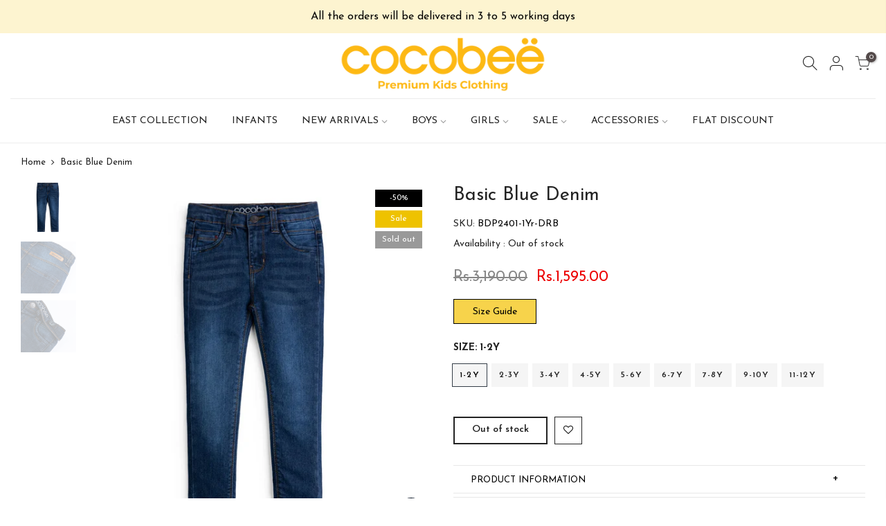

--- FILE ---
content_type: text/html; charset=utf-8
request_url: https://cocobee.com.pk/products/bdp2401
body_size: 25810
content:
<!doctype html>
<html class="no-js" lang="en">
<head>
<!-- PROGRESSIFY-ME:START -->
<link rel="manifest" href="/a/progressify/cocobee-kidswear/manifest.json">
<!-- PROGRESSIFY-ME:END -->

  <meta charset="utf-8">
  <meta name="viewport" content="width=device-width, initial-scale=1, shrink-to-fit=no, user-scalable=no">
  <meta name="theme-color" content="#232323">
  <meta name="format-detection" content="telephone=no">
<meta name="google-site-verification" content="HB5896becexUS9a0gTxavNrG68bl630qBYfUlunk2Ec" />
  <link rel="canonical" href="https://cocobee.com.pk/products/bdp2401"><link rel="prefetch" as="document" href="https://cocobee.com.pk">
  <link rel="dns-prefetch" href="https://cdn.shopify.com" crossorigin>
  <link rel="dns-prefetch" href="https://fonts.shopifycdn.com" crossorigin>
  <link rel="dns-prefetch" href="https://fonts.googleapis.com" crossorigin>
  <link rel="preconnect" href="https://cdn.shopify.com" crossorigin>
  <link rel="preconnect" href="https://fonts.shopify.com" crossorigin>
  <link rel="preconnect" href="https://fonts.googleapis.com" crossorigin>
  <link rel="preconnect" href="https://monorail-edge.shopifysvc.com">
  <link rel="preload" as="style" href="//cocobee.com.pk/cdn/shop/t/5/assets/pre_theme.min.css?v=6413072356416077161619018708">
  <link rel="preload" as="style" href="//cocobee.com.pk/cdn/shop/t/5/assets/theme.css?enable_css_minification=1&v=9315639867723149321698328160"><title>Basic Blue Denim &ndash; cocobee</title><meta name="description" content="This soft and stretchy denim pant features easy-on waistband with belted loops, with slim-fit cut and functional pockets."><link rel="shortcut icon" type="image/png" href="//cocobee.com.pk/cdn/shop/files/favicon_32x.png?v=1619022389"><!-- social-meta-tags.liquid --><meta name="keywords" content="Basic Blue Denim,cocobee ,cocobee.com.pk"/><meta name="author" content="TENEX"><meta property="og:site_name" content="cocobee ">
<meta property="og:url" content="https://cocobee.com.pk/products/bdp2401">
<meta property="og:title" content="Basic Blue Denim">
<meta property="og:type" content="og:product">
<meta property="og:description" content="This soft and stretchy denim pant features easy-on waistband with belted loops, with slim-fit cut and functional pockets."><meta property="product:price:amount" content="1,595.00">
  <meta property="product:price:amount" content="PKR"><meta property="og:image" content="http://cocobee.com.pk/cdn/shop/files/BDP2401_1200x1200.webp?v=1713179186"><meta property="og:image" content="http://cocobee.com.pk/cdn/shop/files/BDP2401_b_1200x1200.jpg?v=1713179186"><meta property="og:image" content="http://cocobee.com.pk/cdn/shop/files/BDP2401_c_1200x1200.jpg?v=1713179186"><meta property="og:image:secure_url" content="https://cocobee.com.pk/cdn/shop/files/BDP2401_1200x1200.webp?v=1713179186"><meta property="og:image:secure_url" content="https://cocobee.com.pk/cdn/shop/files/BDP2401_b_1200x1200.jpg?v=1713179186"><meta property="og:image:secure_url" content="https://cocobee.com.pk/cdn/shop/files/BDP2401_c_1200x1200.jpg?v=1713179186"><meta name="twitter:card" content="summary_large_image">
<meta name="twitter:title" content="Basic Blue Denim">
<meta name="twitter:description" content="This soft and stretchy denim pant features easy-on waistband with belted loops, with slim-fit cut and functional pockets.">
<script>
var T4stt_str = { 
  "PleaseChoosePrOptions":"Please select some product options before adding this product to your cart.", 
  "will_not_ship":"Will not ship until \u003cspan class=\"jsnt\"\u003e{{date}}\u003c\/span\u003e",
  "will_stock_after":"Will be in stock after \u003cspan class=\"jsnt\"\u003e{{date}}\u003c\/span\u003e",
  "added_to_cart": "Product was successfully added to your cart.",
  "view_cart": "View cart",
  "continue_shopping": "Continue Shopping",
  "save_js":"-[sale]%","bannerCountdown":"%D days %H:%M:%S",
  "prItemCountdown":"%D Days %H:%M:%S",
  "countdown_days":"days",
  "countdown_hours":"hr",
  "countdown_mins":"min",
  "countdown_sec":"sc",
  "multiple_rates": "We found [number_of_rates] shipping rates available for [address], starting at [rate].",
  "one_rate": "We found one shipping rate available for [address].",
  "no_rates": "Sorry, we do not ship to this destination.",
  "rate_value": "[rate_title] at [rate]",
  "agree_checkout": "You must agree with the terms and conditions of sales to check out.",
  "added_text_cp":"Compare products"
};
</script><link href="//cocobee.com.pk/cdn/shop/t/5/assets/pre_theme.min.css?v=6413072356416077161619018708" rel="stylesheet" type="text/css" media="all" /><link rel="preload" as="script" href="//cocobee.com.pk/cdn/shop/t/5/assets/lazysizes.min.js?v=161060838712171474501619018692">
<link rel="preload" as="script" href="//cocobee.com.pk/cdn/shop/t/5/assets/nt_vendor.min.js?v=63039283586479772611619018701">
<script>document.documentElement.className = document.documentElement.className.replace('no-js', 'yes-js');const t_name = "product",designMode = false,t_cartCount = 0,ThemeNameT4='kalles',ThemeNameT42='ThemeIdT4Kalles',themeIDt4 = 120236245128,ck_hostname = 'kalles-niche-none',ThemeIdT4 = "true",SopEmlT4="customercare@cocobee.com.pk",ThemePuT4 = '#purchase_codet4',t_shop_currency = "PKR", t_moneyFormat = "\u003cspan class=money\u003eRs.{{amount}}\u003c\/span\u003e", t_cart_url = "\/cart",t_cartadd_url = "\/cart\/add",t_cartchange_url = "\/cart\/change", pr_re_url = "\/recommendations\/products"; try {var T4AgentNT = (navigator.userAgent.indexOf('Chrome-Lighthouse') == -1)}catch(err){var T4AgentNT = true} function onloadt4relcss(_this) {_this.onload=null;if(T4AgentNT){_this.rel='stylesheet'}} if (performance.navigation.type === 2) {location.reload(true);}</script>
<link rel="preload" href="//cocobee.com.pk/cdn/shop/t/5/assets/style.min.css?v=14771530541285711481619018722" as="style" onload="onloadt4relcss(this)"><link href="//cocobee.com.pk/cdn/shop/t/5/assets/theme.css?enable_css_minification=1&amp;v=9315639867723149321698328160" rel="stylesheet" type="text/css" media="all" /><link rel="preload" href="https://fonts.googleapis.com/css?family=Josefin+Sans:300,300i,400,400i,500,500i,600,600i,700,700i,800,800i&display=swap" as="style" onload="onloadt4relcss(this)"><link id="sett_clt4" rel="preload" href="//cocobee.com.pk/cdn/shop/t/5/assets/sett_cl.css?enable_css_minification=1&v=123392124309832141641619018718" as="style" onload="onloadt4relcss(this)"><link rel="preload" as="style" href="//cocobee.com.pk/cdn/shop/t/5/assets/custom.css?enable_css_minification=1&v=67546220873474218641652211609"><link href="//cocobee.com.pk/cdn/shop/t/5/assets/custom.css?enable_css_minification=1&amp;v=67546220873474218641652211609" rel="stylesheet" type="text/css" media="all" /><link rel="preload" as="style" href="//cocobee.com.pk/cdn/shop/t/5/assets/colors.css?enable_css_minification=1&v=111603181540343972631619018668"><link href="//cocobee.com.pk/cdn/shop/t/5/assets/colors.css?enable_css_minification=1&amp;v=111603181540343972631619018668" rel="stylesheet" type="text/css" media="all" /><link rel="preload" href="//cocobee.com.pk/cdn/shop/t/5/assets/line-awesome.min.css?v=36930450349382045261619018695" as="style" onload="onloadt4relcss(this)">
<script id="js_lzt4" src="//cocobee.com.pk/cdn/shop/t/5/assets/lazysizes.min.js?v=161060838712171474501619018692" defer="defer"></script>
<script src="//cocobee.com.pk/cdn/shop/t/5/assets/nt_vendor.min.js?v=63039283586479772611619018701" defer="defer" id="js_ntt4"
  data-theme='//cocobee.com.pk/cdn/shop/t/5/assets/nt_theme.min.js?v=274969769301427841619018701'
  data-stt='//cocobee.com.pk/cdn/shop/t/5/assets/nt_settings.js?enable_js_minification=1&v=96094660420171363681619193950'
  data-cat='//cocobee.com.pk/cdn/shop/t/5/assets/cat.min.js?v=98848907601179123791619018668' 
  data-sw='//cocobee.com.pk/cdn/shop/t/5/assets/swatch.min.js?v=111443604447624587751619018724'
  data-prjs='//cocobee.com.pk/cdn/shop/t/5/assets/produc.min.js?v=66856717831304081821619018708' 
  data-mail='//cocobee.com.pk/cdn/shop/t/5/assets/platform_mail.min.js?v=120104920183136925081619018706'
  data-my='//cocobee.com.pk/cdn/shop/t/5/assets/my.js?v=111603181540343972631619018697' data-cusp='//cocobee.com.pk/cdn/shop/t/5/assets/my.js?v=111603181540343972631619018697' data-cur='//cocobee.com.pk/cdn/shop/t/5/assets/my.js?v=111603181540343972631619018697' data-mdl='//cocobee.com.pk/cdn/shop/t/5/assets/module.min.js?v=72712877271928395091619018697'
  data-map='//cocobee.com.pk/cdn/shop/t/5/assets/maplace.min.js?v=123640464312137447171619018695'
  data-time='//cocobee.com.pk/cdn/shop/t/5/assets/spacetime.min.js?v=5549'
  data-ins='//cocobee.com.pk/cdn/shop/t/5/assets/nt_instagram.min.js?v=132847357865388594491619018699'
  data-user='//cocobee.com.pk/cdn/shop/t/5/assets/interactable.min.js?v=102965680333318563161619018682'
  data-add='//s7.addthis.com/js/300/addthis_widget.js#pubid=ra-56efaa05a768bd19'
  data-klaviyo='//www.klaviyo.com/media/js/public/klaviyo_subscribe.js'
  data-font='iconKalles , fakalles , Pe-icon-7-stroke , Font Awesome 5 Free:n9'
  data-fm='Josefin Sans'
  data-spcmn='//cocobee.com.pk/cdn/shopifycloud/storefront/assets/themes_support/shopify_common-5f594365.js'
  data-cust='//cocobee.com.pk/cdn/shop/t/5/assets/customerclnt.min.js?v=71352788738707286341619018671'
  data-cusjs='//cocobee.com.pk/cdn/shop/t/5/assets/custom.js?enable_js_minification=1&v=105043370471246093101619018670'
  data-desadm='//cocobee.com.pk/cdn/shop/t/5/assets/des_adm.min.js?v=2446371240408153551619020069'
  data-otherryv='//cocobee.com.pk/cdn/shop/t/5/assets/reviewOther.js?enable_js_minification=1&v=72029929378534401331619018717'></script><meta name="facebook-domain-verification" content="hn2kau1t0fbylugfu5eo1p8c8c01df" />
    <script>window.performance && window.performance.mark && window.performance.mark('shopify.content_for_header.start');</script><meta name="facebook-domain-verification" content="uoespjhpkz6sv4ceuniybluagf6as6">
<meta id="shopify-digital-wallet" name="shopify-digital-wallet" content="/37359681672/digital_wallets/dialog">
<link rel="alternate" type="application/json+oembed" href="https://cocobee.com.pk/products/bdp2401.oembed">
<script async="async" src="/checkouts/internal/preloads.js?locale=en-PK"></script>
<script id="shopify-features" type="application/json">{"accessToken":"45531a7e1acecf395a680d541780af57","betas":["rich-media-storefront-analytics"],"domain":"cocobee.com.pk","predictiveSearch":true,"shopId":37359681672,"locale":"en"}</script>
<script>var Shopify = Shopify || {};
Shopify.shop = "cocobee-kidswear.myshopify.com";
Shopify.locale = "en";
Shopify.currency = {"active":"PKR","rate":"1.0"};
Shopify.country = "PK";
Shopify.theme = {"name":"Dev Cocobee","id":120236245128,"schema_name":"Kalles","schema_version":"2.4","theme_store_id":null,"role":"main"};
Shopify.theme.handle = "null";
Shopify.theme.style = {"id":null,"handle":null};
Shopify.cdnHost = "cocobee.com.pk/cdn";
Shopify.routes = Shopify.routes || {};
Shopify.routes.root = "/";</script>
<script type="module">!function(o){(o.Shopify=o.Shopify||{}).modules=!0}(window);</script>
<script>!function(o){function n(){var o=[];function n(){o.push(Array.prototype.slice.apply(arguments))}return n.q=o,n}var t=o.Shopify=o.Shopify||{};t.loadFeatures=n(),t.autoloadFeatures=n()}(window);</script>
<script id="shop-js-analytics" type="application/json">{"pageType":"product"}</script>
<script defer="defer" async type="module" src="//cocobee.com.pk/cdn/shopifycloud/shop-js/modules/v2/client.init-shop-cart-sync_BT-GjEfc.en.esm.js"></script>
<script defer="defer" async type="module" src="//cocobee.com.pk/cdn/shopifycloud/shop-js/modules/v2/chunk.common_D58fp_Oc.esm.js"></script>
<script defer="defer" async type="module" src="//cocobee.com.pk/cdn/shopifycloud/shop-js/modules/v2/chunk.modal_xMitdFEc.esm.js"></script>
<script type="module">
  await import("//cocobee.com.pk/cdn/shopifycloud/shop-js/modules/v2/client.init-shop-cart-sync_BT-GjEfc.en.esm.js");
await import("//cocobee.com.pk/cdn/shopifycloud/shop-js/modules/v2/chunk.common_D58fp_Oc.esm.js");
await import("//cocobee.com.pk/cdn/shopifycloud/shop-js/modules/v2/chunk.modal_xMitdFEc.esm.js");

  window.Shopify.SignInWithShop?.initShopCartSync?.({"fedCMEnabled":true,"windoidEnabled":true});

</script>
<script>(function() {
  var isLoaded = false;
  function asyncLoad() {
    if (isLoaded) return;
    isLoaded = true;
    var urls = ["https:\/\/getbutton.io\/shopify\/widget\/37359681672.js?v=1588806429\u0026shop=cocobee-kidswear.myshopify.com","https:\/\/cdn.shopify.com\/s\/files\/1\/0373\/5968\/1672\/t\/4\/assets\/globo.formbuilder.init.js?v=1594622865\u0026shop=cocobee-kidswear.myshopify.com","https:\/\/instafeed.nfcube.com\/cdn\/4e2e3a40ae5ab6c6045e55d072b5fd1c.js?shop=cocobee-kidswear.myshopify.com","https:\/\/stack-discounts.merchantyard.com\/js\/integrations\/script.js?v=4948\u0026shop=cocobee-kidswear.myshopify.com","https:\/\/cdn.pushowl.com\/latest\/sdks\/pushowl-shopify.js?subdomain=cocobee-kidswear\u0026environment=production\u0026guid=cbe7b9c4-0bdc-4769-884b-42cb6200eda4\u0026shop=cocobee-kidswear.myshopify.com"];
    for (var i = 0; i < urls.length; i++) {
      var s = document.createElement('script');
      s.type = 'text/javascript';
      s.async = true;
      s.src = urls[i];
      var x = document.getElementsByTagName('script')[0];
      x.parentNode.insertBefore(s, x);
    }
  };
  if(window.attachEvent) {
    window.attachEvent('onload', asyncLoad);
  } else {
    window.addEventListener('load', asyncLoad, false);
  }
})();</script>
<script id="__st">var __st={"a":37359681672,"offset":18000,"reqid":"8454839b-d62f-4db1-b411-0bc0f9ca5d7d-1769145987","pageurl":"cocobee.com.pk\/products\/bdp2401","u":"2ded255dc919","p":"product","rtyp":"product","rid":7815738753160};</script>
<script>window.ShopifyPaypalV4VisibilityTracking = true;</script>
<script id="captcha-bootstrap">!function(){'use strict';const t='contact',e='account',n='new_comment',o=[[t,t],['blogs',n],['comments',n],[t,'customer']],c=[[e,'customer_login'],[e,'guest_login'],[e,'recover_customer_password'],[e,'create_customer']],r=t=>t.map((([t,e])=>`form[action*='/${t}']:not([data-nocaptcha='true']) input[name='form_type'][value='${e}']`)).join(','),a=t=>()=>t?[...document.querySelectorAll(t)].map((t=>t.form)):[];function s(){const t=[...o],e=r(t);return a(e)}const i='password',u='form_key',d=['recaptcha-v3-token','g-recaptcha-response','h-captcha-response',i],f=()=>{try{return window.sessionStorage}catch{return}},m='__shopify_v',_=t=>t.elements[u];function p(t,e,n=!1){try{const o=window.sessionStorage,c=JSON.parse(o.getItem(e)),{data:r}=function(t){const{data:e,action:n}=t;return t[m]||n?{data:e,action:n}:{data:t,action:n}}(c);for(const[e,n]of Object.entries(r))t.elements[e]&&(t.elements[e].value=n);n&&o.removeItem(e)}catch(o){console.error('form repopulation failed',{error:o})}}const l='form_type',E='cptcha';function T(t){t.dataset[E]=!0}const w=window,h=w.document,L='Shopify',v='ce_forms',y='captcha';let A=!1;((t,e)=>{const n=(g='f06e6c50-85a8-45c8-87d0-21a2b65856fe',I='https://cdn.shopify.com/shopifycloud/storefront-forms-hcaptcha/ce_storefront_forms_captcha_hcaptcha.v1.5.2.iife.js',D={infoText:'Protected by hCaptcha',privacyText:'Privacy',termsText:'Terms'},(t,e,n)=>{const o=w[L][v],c=o.bindForm;if(c)return c(t,g,e,D).then(n);var r;o.q.push([[t,g,e,D],n]),r=I,A||(h.body.append(Object.assign(h.createElement('script'),{id:'captcha-provider',async:!0,src:r})),A=!0)});var g,I,D;w[L]=w[L]||{},w[L][v]=w[L][v]||{},w[L][v].q=[],w[L][y]=w[L][y]||{},w[L][y].protect=function(t,e){n(t,void 0,e),T(t)},Object.freeze(w[L][y]),function(t,e,n,w,h,L){const[v,y,A,g]=function(t,e,n){const i=e?o:[],u=t?c:[],d=[...i,...u],f=r(d),m=r(i),_=r(d.filter((([t,e])=>n.includes(e))));return[a(f),a(m),a(_),s()]}(w,h,L),I=t=>{const e=t.target;return e instanceof HTMLFormElement?e:e&&e.form},D=t=>v().includes(t);t.addEventListener('submit',(t=>{const e=I(t);if(!e)return;const n=D(e)&&!e.dataset.hcaptchaBound&&!e.dataset.recaptchaBound,o=_(e),c=g().includes(e)&&(!o||!o.value);(n||c)&&t.preventDefault(),c&&!n&&(function(t){try{if(!f())return;!function(t){const e=f();if(!e)return;const n=_(t);if(!n)return;const o=n.value;o&&e.removeItem(o)}(t);const e=Array.from(Array(32),(()=>Math.random().toString(36)[2])).join('');!function(t,e){_(t)||t.append(Object.assign(document.createElement('input'),{type:'hidden',name:u})),t.elements[u].value=e}(t,e),function(t,e){const n=f();if(!n)return;const o=[...t.querySelectorAll(`input[type='${i}']`)].map((({name:t})=>t)),c=[...d,...o],r={};for(const[a,s]of new FormData(t).entries())c.includes(a)||(r[a]=s);n.setItem(e,JSON.stringify({[m]:1,action:t.action,data:r}))}(t,e)}catch(e){console.error('failed to persist form',e)}}(e),e.submit())}));const S=(t,e)=>{t&&!t.dataset[E]&&(n(t,e.some((e=>e===t))),T(t))};for(const o of['focusin','change'])t.addEventListener(o,(t=>{const e=I(t);D(e)&&S(e,y())}));const B=e.get('form_key'),M=e.get(l),P=B&&M;t.addEventListener('DOMContentLoaded',(()=>{const t=y();if(P)for(const e of t)e.elements[l].value===M&&p(e,B);[...new Set([...A(),...v().filter((t=>'true'===t.dataset.shopifyCaptcha))])].forEach((e=>S(e,t)))}))}(h,new URLSearchParams(w.location.search),n,t,e,['guest_login'])})(!0,!0)}();</script>
<script integrity="sha256-4kQ18oKyAcykRKYeNunJcIwy7WH5gtpwJnB7kiuLZ1E=" data-source-attribution="shopify.loadfeatures" defer="defer" src="//cocobee.com.pk/cdn/shopifycloud/storefront/assets/storefront/load_feature-a0a9edcb.js" crossorigin="anonymous"></script>
<script data-source-attribution="shopify.dynamic_checkout.dynamic.init">var Shopify=Shopify||{};Shopify.PaymentButton=Shopify.PaymentButton||{isStorefrontPortableWallets:!0,init:function(){window.Shopify.PaymentButton.init=function(){};var t=document.createElement("script");t.src="https://cocobee.com.pk/cdn/shopifycloud/portable-wallets/latest/portable-wallets.en.js",t.type="module",document.head.appendChild(t)}};
</script>
<script data-source-attribution="shopify.dynamic_checkout.buyer_consent">
  function portableWalletsHideBuyerConsent(e){var t=document.getElementById("shopify-buyer-consent"),n=document.getElementById("shopify-subscription-policy-button");t&&n&&(t.classList.add("hidden"),t.setAttribute("aria-hidden","true"),n.removeEventListener("click",e))}function portableWalletsShowBuyerConsent(e){var t=document.getElementById("shopify-buyer-consent"),n=document.getElementById("shopify-subscription-policy-button");t&&n&&(t.classList.remove("hidden"),t.removeAttribute("aria-hidden"),n.addEventListener("click",e))}window.Shopify?.PaymentButton&&(window.Shopify.PaymentButton.hideBuyerConsent=portableWalletsHideBuyerConsent,window.Shopify.PaymentButton.showBuyerConsent=portableWalletsShowBuyerConsent);
</script>
<script data-source-attribution="shopify.dynamic_checkout.cart.bootstrap">document.addEventListener("DOMContentLoaded",(function(){function t(){return document.querySelector("shopify-accelerated-checkout-cart, shopify-accelerated-checkout")}if(t())Shopify.PaymentButton.init();else{new MutationObserver((function(e,n){t()&&(Shopify.PaymentButton.init(),n.disconnect())})).observe(document.body,{childList:!0,subtree:!0})}}));
</script>

<script>window.performance && window.performance.mark && window.performance.mark('shopify.content_for_header.end');</script>
    <meta name="google-site-verification" content="rR2md7Lc0PuOmhh9S0muqcFYQVeD_bNo3QQSnKQ98HQ" />
<style type='text/css'>
  .baCountry{width:30px;height:20px;display:inline-block;vertical-align:middle;margin-right:6px;background-size:30px!important;border-radius:4px;background-repeat:no-repeat}
  .baCountry-traditional .baCountry{background-image:url(https://cdn.shopify.com/s/files/1/0194/1736/6592/t/1/assets/ba-flags.png?=14261939516959647149);height:19px!important}
  .baCountry-modern .baCountry{background-image:url(https://cdn.shopify.com/s/files/1/0194/1736/6592/t/1/assets/ba-flags.png?=14261939516959647149)}
  .baCountry-NO-FLAG{background-position:0 0}.baCountry-AD{background-position:0 -20px}.baCountry-AED{background-position:0 -40px}.baCountry-AFN{background-position:0 -60px}.baCountry-AG{background-position:0 -80px}.baCountry-AI{background-position:0 -100px}.baCountry-ALL{background-position:0 -120px}.baCountry-AMD{background-position:0 -140px}.baCountry-AOA{background-position:0 -160px}.baCountry-ARS{background-position:0 -180px}.baCountry-AS{background-position:0 -200px}.baCountry-AT{background-position:0 -220px}.baCountry-AUD{background-position:0 -240px}.baCountry-AWG{background-position:0 -260px}.baCountry-AZN{background-position:0 -280px}.baCountry-BAM{background-position:0 -300px}.baCountry-BBD{background-position:0 -320px}.baCountry-BDT{background-position:0 -340px}.baCountry-BE{background-position:0 -360px}.baCountry-BF{background-position:0 -380px}.baCountry-BGN{background-position:0 -400px}.baCountry-BHD{background-position:0 -420px}.baCountry-BIF{background-position:0 -440px}.baCountry-BJ{background-position:0 -460px}.baCountry-BMD{background-position:0 -480px}.baCountry-BND{background-position:0 -500px}.baCountry-BOB{background-position:0 -520px}.baCountry-BRL{background-position:0 -540px}.baCountry-BSD{background-position:0 -560px}.baCountry-BTN{background-position:0 -580px}.baCountry-BWP{background-position:0 -600px}.baCountry-BYN{background-position:0 -620px}.baCountry-BZD{background-position:0 -640px}.baCountry-CAD{background-position:0 -660px}.baCountry-CC{background-position:0 -680px}.baCountry-CDF{background-position:0 -700px}.baCountry-CG{background-position:0 -720px}.baCountry-CHF{background-position:0 -740px}.baCountry-CI{background-position:0 -760px}.baCountry-CK{background-position:0 -780px}.baCountry-CLP{background-position:0 -800px}.baCountry-CM{background-position:0 -820px}.baCountry-CNY{background-position:0 -840px}.baCountry-COP{background-position:0 -860px}.baCountry-CRC{background-position:0 -880px}.baCountry-CU{background-position:0 -900px}.baCountry-CX{background-position:0 -920px}.baCountry-CY{background-position:0 -940px}.baCountry-CZK{background-position:0 -960px}.baCountry-DE{background-position:0 -980px}.baCountry-DJF{background-position:0 -1000px}.baCountry-DKK{background-position:0 -1020px}.baCountry-DM{background-position:0 -1040px}.baCountry-DOP{background-position:0 -1060px}.baCountry-DZD{background-position:0 -1080px}.baCountry-EC{background-position:0 -1100px}.baCountry-EE{background-position:0 -1120px}.baCountry-EGP{background-position:0 -1140px}.baCountry-ER{background-position:0 -1160px}.baCountry-ES{background-position:0 -1180px}.baCountry-ETB{background-position:0 -1200px}.baCountry-EUR{background-position:0 -1220px}.baCountry-FI{background-position:0 -1240px}.baCountry-FJD{background-position:0 -1260px}.baCountry-FKP{background-position:0 -1280px}.baCountry-FO{background-position:0 -1300px}.baCountry-FR{background-position:0 -1320px}.baCountry-GA{background-position:0 -1340px}.baCountry-GBP{background-position:0 -1360px}.baCountry-GD{background-position:0 -1380px}.baCountry-GEL{background-position:0 -1400px}.baCountry-GHS{background-position:0 -1420px}.baCountry-GIP{background-position:0 -1440px}.baCountry-GL{background-position:0 -1460px}.baCountry-GMD{background-position:0 -1480px}.baCountry-GNF{background-position:0 -1500px}.baCountry-GQ{background-position:0 -1520px}.baCountry-GR{background-position:0 -1540px}.baCountry-GTQ{background-position:0 -1560px}.baCountry-GU{background-position:0 -1580px}.baCountry-GW{background-position:0 -1600px}.baCountry-HKD{background-position:0 -1620px}.baCountry-HNL{background-position:0 -1640px}.baCountry-HRK{background-position:0 -1660px}.baCountry-HTG{background-position:0 -1680px}.baCountry-HUF{background-position:0 -1700px}.baCountry-IDR{background-position:0 -1720px}.baCountry-IE{background-position:0 -1740px}.baCountry-ILS{background-position:0 -1760px}.baCountry-INR{background-position:0 -1780px}.baCountry-IO{background-position:0 -1800px}.baCountry-IQD{background-position:0 -1820px}.baCountry-IRR{background-position:0 -1840px}.baCountry-ISK{background-position:0 -1860px}.baCountry-IT{background-position:0 -1880px}.baCountry-JMD{background-position:0 -1900px}.baCountry-JOD{background-position:0 -1920px}.baCountry-JPY{background-position:0 -1940px}.baCountry-KES{background-position:0 -1960px}.baCountry-KGS{background-position:0 -1980px}.baCountry-KHR{background-position:0 -2000px}.baCountry-KI{background-position:0 -2020px}.baCountry-KMF{background-position:0 -2040px}.baCountry-KN{background-position:0 -2060px}.baCountry-KP{background-position:0 -2080px}.baCountry-KRW{background-position:0 -2100px}.baCountry-KWD{background-position:0 -2120px}.baCountry-KYD{background-position:0 -2140px}.baCountry-KZT{background-position:0 -2160px}.baCountry-LBP{background-position:0 -2180px}.baCountry-LI{background-position:0 -2200px}.baCountry-LKR{background-position:0 -2220px}.baCountry-LRD{background-position:0 -2240px}.baCountry-LSL{background-position:0 -2260px}.baCountry-LT{background-position:0 -2280px}.baCountry-LU{background-position:0 -2300px}.baCountry-LV{background-position:0 -2320px}.baCountry-LYD{background-position:0 -2340px}.baCountry-MAD{background-position:0 -2360px}.baCountry-MC{background-position:0 -2380px}.baCountry-MDL{background-position:0 -2400px}.baCountry-ME{background-position:0 -2420px}.baCountry-MGA{background-position:0 -2440px}.baCountry-MKD{background-position:0 -2460px}.baCountry-ML{background-position:0 -2480px}.baCountry-MMK{background-position:0 -2500px}.baCountry-MN{background-position:0 -2520px}.baCountry-MOP{background-position:0 -2540px}.baCountry-MQ{background-position:0 -2560px}.baCountry-MR{background-position:0 -2580px}.baCountry-MS{background-position:0 -2600px}.baCountry-MT{background-position:0 -2620px}.baCountry-MUR{background-position:0 -2640px}.baCountry-MVR{background-position:0 -2660px}.baCountry-MWK{background-position:0 -2680px}.baCountry-MXN{background-position:0 -2700px}.baCountry-MYR{background-position:0 -2720px}.baCountry-MZN{background-position:0 -2740px}.baCountry-NAD{background-position:0 -2760px}.baCountry-NE{background-position:0 -2780px}.baCountry-NF{background-position:0 -2800px}.baCountry-NG{background-position:0 -2820px}.baCountry-NIO{background-position:0 -2840px}.baCountry-NL{background-position:0 -2860px}.baCountry-NOK{background-position:0 -2880px}.baCountry-NPR{background-position:0 -2900px}.baCountry-NR{background-position:0 -2920px}.baCountry-NU{background-position:0 -2940px}.baCountry-NZD{background-position:0 -2960px}.baCountry-OMR{background-position:0 -2980px}.baCountry-PAB{background-position:0 -3000px}.baCountry-PEN{background-position:0 -3020px}.baCountry-PGK{background-position:0 -3040px}.baCountry-PHP{background-position:0 -3060px}.baCountry-PKR{background-position:0 -3080px}.baCountry-PLN{background-position:0 -3100px}.baCountry-PR{background-position:0 -3120px}.baCountry-PS{background-position:0 -3140px}.baCountry-PT{background-position:0 -3160px}.baCountry-PW{background-position:0 -3180px}.baCountry-QAR{background-position:0 -3200px}.baCountry-RON{background-position:0 -3220px}.baCountry-RSD{background-position:0 -3240px}.baCountry-RUB{background-position:0 -3260px}.baCountry-RWF{background-position:0 -3280px}.baCountry-SAR{background-position:0 -3300px}.baCountry-SBD{background-position:0 -3320px}.baCountry-SCR{background-position:0 -3340px}.baCountry-SDG{background-position:0 -3360px}.baCountry-SEK{background-position:0 -3380px}.baCountry-SGD{background-position:0 -3400px}.baCountry-SI{background-position:0 -3420px}.baCountry-SK{background-position:0 -3440px}.baCountry-SLL{background-position:0 -3460px}.baCountry-SM{background-position:0 -3480px}.baCountry-SN{background-position:0 -3500px}.baCountry-SO{background-position:0 -3520px}.baCountry-SRD{background-position:0 -3540px}.baCountry-SSP{background-position:0 -3560px}.baCountry-STD{background-position:0 -3580px}.baCountry-SV{background-position:0 -3600px}.baCountry-SYP{background-position:0 -3620px}.baCountry-SZL{background-position:0 -3640px}.baCountry-TC{background-position:0 -3660px}.baCountry-TD{background-position:0 -3680px}.baCountry-TG{background-position:0 -3700px}.baCountry-THB{background-position:0 -3720px}.baCountry-TJS{background-position:0 -3740px}.baCountry-TK{background-position:0 -3760px}.baCountry-TMT{background-position:0 -3780px}.baCountry-TND{background-position:0 -3800px}.baCountry-TOP{background-position:0 -3820px}.baCountry-TRY{background-position:0 -3840px}.baCountry-TTD{background-position:0 -3860px}.baCountry-TWD{background-position:0 -3880px}.baCountry-TZS{background-position:0 -3900px}.baCountry-UAH{background-position:0 -3920px}.baCountry-UGX{background-position:0 -3940px}.baCountry-USD{background-position:0 -3960px}.baCountry-UYU{background-position:0 -3980px}.baCountry-UZS{background-position:0 -4000px}.baCountry-VEF{background-position:0 -4020px}.baCountry-VG{background-position:0 -4040px}.baCountry-VI{background-position:0 -4060px}.baCountry-VND{background-position:0 -4080px}.baCountry-VUV{background-position:0 -4100px}.baCountry-WST{background-position:0 -4120px}.baCountry-XAF{background-position:0 -4140px}.baCountry-XPF{background-position:0 -4160px}.baCountry-YER{background-position:0 -4180px}.baCountry-ZAR{background-position:0 -4200px}.baCountry-ZM{background-position:0 -4220px}.baCountry-ZW{background-position:0 -4240px}
  .bacurr-checkoutNotice{margin: 3px 10px 0 10px;left: 0;right: 0;text-align: center;}
  @media (min-width:750px) {.bacurr-checkoutNotice{position: absolute;}}
</style>

<script>
    window.baCurr = window.baCurr || {};
    window.baCurr.config = {}; window.baCurr.rePeat = function () {};
    Object.assign(window.baCurr.config, {
      "enabled":true,
      "manual_placement":"",
      "night_time":false,
      "round_by_default":true,
      "display_position":"bottom_right",
      "display_position_type":"floating",
      "custom_code":{"css":""},
      "flag_type":"countryandmoney",
      "flag_design":"modern",
      "round_style":"none",
      "round_dec":"",
      "chosen_cur":[{"USD":"US Dollar (USD)"},{"EUR":"Euro (EUR)"},{"GBP":"British Pound (GBP)"},{"CAD":"Canadian Dollar (CAD)"},{"AED":"United Arab Emirates Dirham (AED)"},{"ALL":"Albanian Lek (ALL)"},{"AFN":"Afghan Afghani (AFN)"},{"AMD":"Armenian Dram (AMD)"},{"AOA":"Angolan Kwanza (AOA)"},{"ARS":"Argentine Peso (ARS)"},{"AUD":"Australian Dollar (AUD)"},{"AWG":"Aruban Florin (AWG)"},{"AZN":"Azerbaijani Manat (AZN)"},{"BIF":"Burundian Franc (BIF)"},{"BBD":"Barbadian Dollar (BBD)"},{"BDT":"Bangladeshi Taka (BDT)"},{"BSD":"Bahamian Dollar (BSD)"},{"BHD":"Bahraini Dinar (BHD)"},{"BMD":"Bermudan Dollar (BMD)"},{"BYN":"Belarusian Ruble (BYN)"},{"BZD":"Belize Dollar (BZD)"},{"BTN":"Bhutanese Ngultrum (BTN)"},{"BAM":"Bosnia-Herzegovina Convertible Mark (BAM)"},{"BRL":"Brazilian Real (BRL)"},{"BOB":"Bolivian Boliviano (BOB)"},{"BWP":"Botswanan Pula (BWP)"},{"BND":"Brunei Dollar (BND)"},{"BGN":"Bulgarian Lev (BGN)"},{"CDF":"Congolese Franc (CDF)"},{"CHF":"Swiss Franc (CHF)"},{"CLP":"Chilean Peso (CLP)"},{"CNY":"Chinese Yuan (CNY)"},{"COP":"Colombian Peso (COP)"},{"CRC":"Costa Rican Colon (CRC)"},{"CZK":"Czech Republic Koruna (CZK)"},{"DJF":"Djiboutian Franc (DJF)"},{"DKK":"Danish Krone (DKK)"},{"DOP":"Dominican Peso (DOP)"},{"DZD":"Algerian Dinar (DZD)"},{"EGP":"Egyptian Pound (EGP)"},{"ETB":"Ethiopian Birr (ETB)"},{"FJD":"Fijian Dollar (FJD)"},{"FKP":"Falkland Islands Pound (FKP)"},{"GIP":"Gibraltar Pound (GIP)"},{"GHS":"Ghanaian Cedi (GHS)"},{"GMD":"Gambian Dalasi (GMD)"},{"GNF":"Guinean Franc (GNF)"},{"GTQ":"Guatemalan Quetzal (GTQ)"},{"GEL":"Georgian Lari (GEL)"},{"HRK":"Croatian Kuna (HRK)"},{"HNL":"Honduran Lempira (HNL)"},{"HKD":"Hong Kong Dollar (HKD)"},{"HTG":"Haitian Gourde (HTG)"},{"HUF":"Hungarian Forint (HUF)"},{"IDR":"Indonesian Rupiah (IDR)"},{"ILS":"Israeli New Shekel (ILS)"},{"ISK":"Icelandic Krona (ISK)"},{"INR":"Indian Rupee (INR)"},{"IQD":"Iraqi Dinar (IQD)"},{"IRR":"Iranian Rial (IRR)"},{"JMD":"Jamaican Dollar (JMD)"},{"JPY":"Japanese Yen (JPY)"},{"JOD":"Jordanian Dinar (JOD)"},{"KES":"Kenyan Shilling (KES)"},{"KGS":"Kyrgystani Som (KGS)"},{"KHR":"Cambodian Riel (KHR)"},{"KMF":"Comorian Franc (KMF)"},{"KRW":"South Korean Won (KRW)"},{"KWD":"Kuwaiti Dinar (KWD)"},{"KYD":"Cayman Islands Dollar (KYD)"},{"KZT":"Kazakhstani Tenge (KZT)"},{"LBP":"Lebanese Pound (LBP)"},{"LKR":"Sri Lankan Rupee (LKR)"},{"LRD":"Liberian Dollar (LRD)"},{"LSL":"Lesotho Loti (LSL)"},{"LYD":"Libyan Dinar (LYD)"},{"MAD":"Moroccan Dirham (MAD)"},{"MDL":"Moldovan Leu (MDL)"},{"MGA":"Malagasy Ariary (MGA)"},{"MMK":"Myanmar Kyat (MMK)"},{"MKD":"Macedonian Denar (MKD)"},{"MOP":"Macanese Pataca (MOP)"},{"MUR":"Mauritian Rupee (MUR)"},{"MVR":"Maldivian Rufiyaa (MVR)"},{"MWK":"Malawian Kwacha (MWK)"},{"MXN":"Mexican Peso (MXN)"},{"MYR":"Malaysian Ringgit (MYR)"},{"MZN":"Mozambican Metical (MZN)"},{"NAD":"Namibian Dollar (NAD)"},{"NPR":"Nepalese Rupee (NPR)"},{"NZD":"New Zealand Dollar (NZD)"},{"NIO":"Nicaraguan Cordoba (NIO)"},{"NOK":"Norwegian Krone (NOK)"},{"OMR":"Omani Rial (OMR)"},{"PAB":"Panamanian Balboa (PAB)"},{"PKR":"Pakistani Rupee (PKR)"},{"PGK":"Papua New Guinean Kina (PGK)"},{"PEN":"Peruvian Nuevo Sol (PEN)"},{"PHP":"Philippine Peso (PHP)"},{"PLN":"Polish Zloty (PLN)"},{"QAR":"Qatari Rial (QAR)"},{"RON":"Romanian Leu (RON)"},{"RUB":"Russian Ruble (RUB)"},{"RWF":"Rwandan Franc (RWF)"},{"SAR":"Saudi Riyal (SAR)"},{"STD":"Sao Tome and Principe Dobra (STD)"},{"RSD":"Serbian Dinar (RSD)"},{"SCR":"Seychellois Rupee (SCR)"},{"SGD":"Singapore Dollar (SGD)"},{"SYP":"Syrian Pound (SYP)"},{"SEK":"Swedish Krona (SEK)"},{"TWD":"New Taiwan Dollar (TWD)"},{"THB":"Thai Baht (THB)"},{"TZS":"Tanzanian Shilling (TZS)"},{"TTD":"Trinidad and Tobago Dollar (TTD)"},{"TND":"Tunisian Dinar (TND)"},{"TRY":"Turkish Lira (TRY)"},{"SBD":"Solomon Islands Dollar (SBD)"},{"SDG":"Sudanese Pound (SDG)"},{"SLL":"Sierra Leonean Leone (SLL)"},{"SRD":"Surinamese Dollar (SRD)"},{"SZL":"Swazi Lilangeni (SZL)"},{"TJS":"Tajikistani Somoni (TJS)"},{"TOP":"Tongan Paʻanga (TOP)"},{"TMT":"Turkmenistani Manat (TMT)"},{"UAH":"Ukrainian Hryvnia (UAH)"},{"UGX":"Ugandan Shilling (UGX)"},{"UYU":"Uruguayan Peso (UYU)"},{"UZS":"Uzbekistan Som (UZS)"},{"VEF":"Venezuelan Bolivar (VEF)"},{"VND":"Vietnamese Dong (VND)"},{"VUV":"Vanuatu Vatu (VUV)"},{"WST":"Samoan Tala (WST)"},{"XAF":"Central African CFA Franc (XAF)"},{"XPF":"CFP Franc (XPF)"},{"YER":"Yemeni Rial (YER)"},{"ZAR":"South African Rand (ZAR)"}],
      "desktop_visible":true,
      "mob_visible":true,
      "money_mouse_show":false,
      "textColor":"",
      "flag_theme":"default",
      "selector_hover_hex":"",
      "lightning":false,
      "mob_manual_placement":"",
      "mob_placement":"bottom_right",
      "mob_placement_type":"floating",
      "moneyWithCurrencyFormat":false,
      "ui_style":"default",
      "user_curr":"",
      "auto_loc":true,
      "auto_pref":false,
      "selector_bg_hex":"",
      "selector_border_type":"boxShadow",
      "cart_alert_bg_hex":"",
      "cart_alert_note":"",
      "cart_alert_state":false,
      "cart_alert_font_hex":""
    },{
      money_format: "\u003cspan class=money\u003eRs.{{amount}}\u003c\/span\u003e",
      money_with_currency_format: "\u003cspan class=money\u003eRs.{{amount}} PKR\u003c\/span\u003e",
      user_curr: "PKR"
    });
    window.baCurr.config.multi_curr = [];
    
    window.baCurr.config.final_currency = "PKR" || '';
    window.baCurr.config.multi_curr = "PKR".split(',') || '';

    (function(window, document) {"use strict";
      function onload(){
        function insertPopupMessageJs(){
          var head = document.getElementsByTagName('head')[0];
          var script = document.createElement('script');
          script.src = ('https:' == document.location.protocol ? 'https://' : 'http://') + 'currency.boosterapps.com/preview_curr.js';
          script.type = 'text/javascript';
          head.appendChild(script);
        }

        if(document.location.search.indexOf("preview_cur=1") > -1){
          setTimeout(function(){
            window.currency_preview_result = document.getElementById("baCurrSelector").length > 0 ? 'success' : 'error';
            insertPopupMessageJs();
          }, 1000);
        }
      }

      var head = document.getElementsByTagName('head')[0];
      var script = document.createElement('script');
      script.src = ('https:' == document.location.protocol ? 'https://' : 'http://') + "";
      script.type = 'text/javascript';
      script.onload = script.onreadystatechange = function() {
      if (script.readyState) {
        if (script.readyState === 'complete' || script.readyState === 'loaded') {
          script.onreadystatechange = null;
            onload();
          }
        }
        else {
          onload();
        }
      };
      head.appendChild(script);

    }(window, document));
</script>

<link href="https://monorail-edge.shopifysvc.com" rel="dns-prefetch">
<script>(function(){if ("sendBeacon" in navigator && "performance" in window) {try {var session_token_from_headers = performance.getEntriesByType('navigation')[0].serverTiming.find(x => x.name == '_s').description;} catch {var session_token_from_headers = undefined;}var session_cookie_matches = document.cookie.match(/_shopify_s=([^;]*)/);var session_token_from_cookie = session_cookie_matches && session_cookie_matches.length === 2 ? session_cookie_matches[1] : "";var session_token = session_token_from_headers || session_token_from_cookie || "";function handle_abandonment_event(e) {var entries = performance.getEntries().filter(function(entry) {return /monorail-edge.shopifysvc.com/.test(entry.name);});if (!window.abandonment_tracked && entries.length === 0) {window.abandonment_tracked = true;var currentMs = Date.now();var navigation_start = performance.timing.navigationStart;var payload = {shop_id: 37359681672,url: window.location.href,navigation_start,duration: currentMs - navigation_start,session_token,page_type: "product"};window.navigator.sendBeacon("https://monorail-edge.shopifysvc.com/v1/produce", JSON.stringify({schema_id: "online_store_buyer_site_abandonment/1.1",payload: payload,metadata: {event_created_at_ms: currentMs,event_sent_at_ms: currentMs}}));}}window.addEventListener('pagehide', handle_abandonment_event);}}());</script>
<script id="web-pixels-manager-setup">(function e(e,d,r,n,o){if(void 0===o&&(o={}),!Boolean(null===(a=null===(i=window.Shopify)||void 0===i?void 0:i.analytics)||void 0===a?void 0:a.replayQueue)){var i,a;window.Shopify=window.Shopify||{};var t=window.Shopify;t.analytics=t.analytics||{};var s=t.analytics;s.replayQueue=[],s.publish=function(e,d,r){return s.replayQueue.push([e,d,r]),!0};try{self.performance.mark("wpm:start")}catch(e){}var l=function(){var e={modern:/Edge?\/(1{2}[4-9]|1[2-9]\d|[2-9]\d{2}|\d{4,})\.\d+(\.\d+|)|Firefox\/(1{2}[4-9]|1[2-9]\d|[2-9]\d{2}|\d{4,})\.\d+(\.\d+|)|Chrom(ium|e)\/(9{2}|\d{3,})\.\d+(\.\d+|)|(Maci|X1{2}).+ Version\/(15\.\d+|(1[6-9]|[2-9]\d|\d{3,})\.\d+)([,.]\d+|)( \(\w+\)|)( Mobile\/\w+|) Safari\/|Chrome.+OPR\/(9{2}|\d{3,})\.\d+\.\d+|(CPU[ +]OS|iPhone[ +]OS|CPU[ +]iPhone|CPU IPhone OS|CPU iPad OS)[ +]+(15[._]\d+|(1[6-9]|[2-9]\d|\d{3,})[._]\d+)([._]\d+|)|Android:?[ /-](13[3-9]|1[4-9]\d|[2-9]\d{2}|\d{4,})(\.\d+|)(\.\d+|)|Android.+Firefox\/(13[5-9]|1[4-9]\d|[2-9]\d{2}|\d{4,})\.\d+(\.\d+|)|Android.+Chrom(ium|e)\/(13[3-9]|1[4-9]\d|[2-9]\d{2}|\d{4,})\.\d+(\.\d+|)|SamsungBrowser\/([2-9]\d|\d{3,})\.\d+/,legacy:/Edge?\/(1[6-9]|[2-9]\d|\d{3,})\.\d+(\.\d+|)|Firefox\/(5[4-9]|[6-9]\d|\d{3,})\.\d+(\.\d+|)|Chrom(ium|e)\/(5[1-9]|[6-9]\d|\d{3,})\.\d+(\.\d+|)([\d.]+$|.*Safari\/(?![\d.]+ Edge\/[\d.]+$))|(Maci|X1{2}).+ Version\/(10\.\d+|(1[1-9]|[2-9]\d|\d{3,})\.\d+)([,.]\d+|)( \(\w+\)|)( Mobile\/\w+|) Safari\/|Chrome.+OPR\/(3[89]|[4-9]\d|\d{3,})\.\d+\.\d+|(CPU[ +]OS|iPhone[ +]OS|CPU[ +]iPhone|CPU IPhone OS|CPU iPad OS)[ +]+(10[._]\d+|(1[1-9]|[2-9]\d|\d{3,})[._]\d+)([._]\d+|)|Android:?[ /-](13[3-9]|1[4-9]\d|[2-9]\d{2}|\d{4,})(\.\d+|)(\.\d+|)|Mobile Safari.+OPR\/([89]\d|\d{3,})\.\d+\.\d+|Android.+Firefox\/(13[5-9]|1[4-9]\d|[2-9]\d{2}|\d{4,})\.\d+(\.\d+|)|Android.+Chrom(ium|e)\/(13[3-9]|1[4-9]\d|[2-9]\d{2}|\d{4,})\.\d+(\.\d+|)|Android.+(UC? ?Browser|UCWEB|U3)[ /]?(15\.([5-9]|\d{2,})|(1[6-9]|[2-9]\d|\d{3,})\.\d+)\.\d+|SamsungBrowser\/(5\.\d+|([6-9]|\d{2,})\.\d+)|Android.+MQ{2}Browser\/(14(\.(9|\d{2,})|)|(1[5-9]|[2-9]\d|\d{3,})(\.\d+|))(\.\d+|)|K[Aa][Ii]OS\/(3\.\d+|([4-9]|\d{2,})\.\d+)(\.\d+|)/},d=e.modern,r=e.legacy,n=navigator.userAgent;return n.match(d)?"modern":n.match(r)?"legacy":"unknown"}(),u="modern"===l?"modern":"legacy",c=(null!=n?n:{modern:"",legacy:""})[u],f=function(e){return[e.baseUrl,"/wpm","/b",e.hashVersion,"modern"===e.buildTarget?"m":"l",".js"].join("")}({baseUrl:d,hashVersion:r,buildTarget:u}),m=function(e){var d=e.version,r=e.bundleTarget,n=e.surface,o=e.pageUrl,i=e.monorailEndpoint;return{emit:function(e){var a=e.status,t=e.errorMsg,s=(new Date).getTime(),l=JSON.stringify({metadata:{event_sent_at_ms:s},events:[{schema_id:"web_pixels_manager_load/3.1",payload:{version:d,bundle_target:r,page_url:o,status:a,surface:n,error_msg:t},metadata:{event_created_at_ms:s}}]});if(!i)return console&&console.warn&&console.warn("[Web Pixels Manager] No Monorail endpoint provided, skipping logging."),!1;try{return self.navigator.sendBeacon.bind(self.navigator)(i,l)}catch(e){}var u=new XMLHttpRequest;try{return u.open("POST",i,!0),u.setRequestHeader("Content-Type","text/plain"),u.send(l),!0}catch(e){return console&&console.warn&&console.warn("[Web Pixels Manager] Got an unhandled error while logging to Monorail."),!1}}}}({version:r,bundleTarget:l,surface:e.surface,pageUrl:self.location.href,monorailEndpoint:e.monorailEndpoint});try{o.browserTarget=l,function(e){var d=e.src,r=e.async,n=void 0===r||r,o=e.onload,i=e.onerror,a=e.sri,t=e.scriptDataAttributes,s=void 0===t?{}:t,l=document.createElement("script"),u=document.querySelector("head"),c=document.querySelector("body");if(l.async=n,l.src=d,a&&(l.integrity=a,l.crossOrigin="anonymous"),s)for(var f in s)if(Object.prototype.hasOwnProperty.call(s,f))try{l.dataset[f]=s[f]}catch(e){}if(o&&l.addEventListener("load",o),i&&l.addEventListener("error",i),u)u.appendChild(l);else{if(!c)throw new Error("Did not find a head or body element to append the script");c.appendChild(l)}}({src:f,async:!0,onload:function(){if(!function(){var e,d;return Boolean(null===(d=null===(e=window.Shopify)||void 0===e?void 0:e.analytics)||void 0===d?void 0:d.initialized)}()){var d=window.webPixelsManager.init(e)||void 0;if(d){var r=window.Shopify.analytics;r.replayQueue.forEach((function(e){var r=e[0],n=e[1],o=e[2];d.publishCustomEvent(r,n,o)})),r.replayQueue=[],r.publish=d.publishCustomEvent,r.visitor=d.visitor,r.initialized=!0}}},onerror:function(){return m.emit({status:"failed",errorMsg:"".concat(f," has failed to load")})},sri:function(e){var d=/^sha384-[A-Za-z0-9+/=]+$/;return"string"==typeof e&&d.test(e)}(c)?c:"",scriptDataAttributes:o}),m.emit({status:"loading"})}catch(e){m.emit({status:"failed",errorMsg:(null==e?void 0:e.message)||"Unknown error"})}}})({shopId: 37359681672,storefrontBaseUrl: "https://cocobee.com.pk",extensionsBaseUrl: "https://extensions.shopifycdn.com/cdn/shopifycloud/web-pixels-manager",monorailEndpoint: "https://monorail-edge.shopifysvc.com/unstable/produce_batch",surface: "storefront-renderer",enabledBetaFlags: ["2dca8a86"],webPixelsConfigList: [{"id":"193691784","configuration":"{\"pixel_id\":\"2482522228710841\",\"pixel_type\":\"facebook_pixel\",\"metaapp_system_user_token\":\"-\"}","eventPayloadVersion":"v1","runtimeContext":"OPEN","scriptVersion":"ca16bc87fe92b6042fbaa3acc2fbdaa6","type":"APP","apiClientId":2329312,"privacyPurposes":["ANALYTICS","MARKETING","SALE_OF_DATA"],"dataSharingAdjustments":{"protectedCustomerApprovalScopes":["read_customer_address","read_customer_email","read_customer_name","read_customer_personal_data","read_customer_phone"]}},{"id":"shopify-app-pixel","configuration":"{}","eventPayloadVersion":"v1","runtimeContext":"STRICT","scriptVersion":"0450","apiClientId":"shopify-pixel","type":"APP","privacyPurposes":["ANALYTICS","MARKETING"]},{"id":"shopify-custom-pixel","eventPayloadVersion":"v1","runtimeContext":"LAX","scriptVersion":"0450","apiClientId":"shopify-pixel","type":"CUSTOM","privacyPurposes":["ANALYTICS","MARKETING"]}],isMerchantRequest: false,initData: {"shop":{"name":"cocobee ","paymentSettings":{"currencyCode":"PKR"},"myshopifyDomain":"cocobee-kidswear.myshopify.com","countryCode":"PK","storefrontUrl":"https:\/\/cocobee.com.pk"},"customer":null,"cart":null,"checkout":null,"productVariants":[{"price":{"amount":1595.0,"currencyCode":"PKR"},"product":{"title":"Basic Blue Denim","vendor":"Cocobee","id":"7815738753160","untranslatedTitle":"Basic Blue Denim","url":"\/products\/bdp2401","type":"Cocobee-Boys-Jeans"},"id":"41780278821000","image":{"src":"\/\/cocobee.com.pk\/cdn\/shop\/files\/BDP2401.webp?v=1713179186"},"sku":"BDP2401-1Yr-DRB","title":"1-2Y","untranslatedTitle":"1-2Y"},{"price":{"amount":1595.0,"currencyCode":"PKR"},"product":{"title":"Basic Blue Denim","vendor":"Cocobee","id":"7815738753160","untranslatedTitle":"Basic Blue Denim","url":"\/products\/bdp2401","type":"Cocobee-Boys-Jeans"},"id":"41780278853768","image":{"src":"\/\/cocobee.com.pk\/cdn\/shop\/files\/BDP2401.webp?v=1713179186"},"sku":"BDP2401-2Yr-DRB","title":"2-3Y","untranslatedTitle":"2-3Y"},{"price":{"amount":1645.0,"currencyCode":"PKR"},"product":{"title":"Basic Blue Denim","vendor":"Cocobee","id":"7815738753160","untranslatedTitle":"Basic Blue Denim","url":"\/products\/bdp2401","type":"Cocobee-Boys-Jeans"},"id":"41780278886536","image":{"src":"\/\/cocobee.com.pk\/cdn\/shop\/files\/BDP2401.webp?v=1713179186"},"sku":"BDP2401-3Yr-DRB","title":"3-4Y","untranslatedTitle":"3-4Y"},{"price":{"amount":1645.0,"currencyCode":"PKR"},"product":{"title":"Basic Blue Denim","vendor":"Cocobee","id":"7815738753160","untranslatedTitle":"Basic Blue Denim","url":"\/products\/bdp2401","type":"Cocobee-Boys-Jeans"},"id":"41780278919304","image":{"src":"\/\/cocobee.com.pk\/cdn\/shop\/files\/BDP2401.webp?v=1713179186"},"sku":"BDP2401-4Yr-DRB","title":"4-5Y","untranslatedTitle":"4-5Y"},{"price":{"amount":1695.0,"currencyCode":"PKR"},"product":{"title":"Basic Blue Denim","vendor":"Cocobee","id":"7815738753160","untranslatedTitle":"Basic Blue Denim","url":"\/products\/bdp2401","type":"Cocobee-Boys-Jeans"},"id":"41780278952072","image":{"src":"\/\/cocobee.com.pk\/cdn\/shop\/files\/BDP2401.webp?v=1713179186"},"sku":"BDP2401-5Yr-DRB","title":"5-6Y","untranslatedTitle":"5-6Y"},{"price":{"amount":1695.0,"currencyCode":"PKR"},"product":{"title":"Basic Blue Denim","vendor":"Cocobee","id":"7815738753160","untranslatedTitle":"Basic Blue Denim","url":"\/products\/bdp2401","type":"Cocobee-Boys-Jeans"},"id":"41780278984840","image":{"src":"\/\/cocobee.com.pk\/cdn\/shop\/files\/BDP2401.webp?v=1713179186"},"sku":"BDP2401-6Yr-DRB","title":"6-7Y","untranslatedTitle":"6-7Y"},{"price":{"amount":1745.0,"currencyCode":"PKR"},"product":{"title":"Basic Blue Denim","vendor":"Cocobee","id":"7815738753160","untranslatedTitle":"Basic Blue Denim","url":"\/products\/bdp2401","type":"Cocobee-Boys-Jeans"},"id":"41780279017608","image":{"src":"\/\/cocobee.com.pk\/cdn\/shop\/files\/BDP2401.webp?v=1713179186"},"sku":"BDP2401-7Yr-DRB","title":"7-8Y","untranslatedTitle":"7-8Y"},{"price":{"amount":1745.0,"currencyCode":"PKR"},"product":{"title":"Basic Blue Denim","vendor":"Cocobee","id":"7815738753160","untranslatedTitle":"Basic Blue Denim","url":"\/products\/bdp2401","type":"Cocobee-Boys-Jeans"},"id":"41780279050376","image":{"src":"\/\/cocobee.com.pk\/cdn\/shop\/files\/BDP2401.webp?v=1713179186"},"sku":"BDP2401-9Yr-DRB","title":"9-10Y","untranslatedTitle":"9-10Y"},{"price":{"amount":1745.0,"currencyCode":"PKR"},"product":{"title":"Basic Blue Denim","vendor":"Cocobee","id":"7815738753160","untranslatedTitle":"Basic Blue Denim","url":"\/products\/bdp2401","type":"Cocobee-Boys-Jeans"},"id":"41780279083144","image":{"src":"\/\/cocobee.com.pk\/cdn\/shop\/files\/BDP2401.webp?v=1713179186"},"sku":"BDP2401-11Y-DRB","title":"11-12Y","untranslatedTitle":"11-12Y"}],"purchasingCompany":null},},"https://cocobee.com.pk/cdn","fcfee988w5aeb613cpc8e4bc33m6693e112",{"modern":"","legacy":""},{"shopId":"37359681672","storefrontBaseUrl":"https:\/\/cocobee.com.pk","extensionBaseUrl":"https:\/\/extensions.shopifycdn.com\/cdn\/shopifycloud\/web-pixels-manager","surface":"storefront-renderer","enabledBetaFlags":"[\"2dca8a86\"]","isMerchantRequest":"false","hashVersion":"fcfee988w5aeb613cpc8e4bc33m6693e112","publish":"custom","events":"[[\"page_viewed\",{}],[\"product_viewed\",{\"productVariant\":{\"price\":{\"amount\":1595.0,\"currencyCode\":\"PKR\"},\"product\":{\"title\":\"Basic Blue Denim\",\"vendor\":\"Cocobee\",\"id\":\"7815738753160\",\"untranslatedTitle\":\"Basic Blue Denim\",\"url\":\"\/products\/bdp2401\",\"type\":\"Cocobee-Boys-Jeans\"},\"id\":\"41780278821000\",\"image\":{\"src\":\"\/\/cocobee.com.pk\/cdn\/shop\/files\/BDP2401.webp?v=1713179186\"},\"sku\":\"BDP2401-1Yr-DRB\",\"title\":\"1-2Y\",\"untranslatedTitle\":\"1-2Y\"}}]]"});</script><script>
  window.ShopifyAnalytics = window.ShopifyAnalytics || {};
  window.ShopifyAnalytics.meta = window.ShopifyAnalytics.meta || {};
  window.ShopifyAnalytics.meta.currency = 'PKR';
  var meta = {"product":{"id":7815738753160,"gid":"gid:\/\/shopify\/Product\/7815738753160","vendor":"Cocobee","type":"Cocobee-Boys-Jeans","handle":"bdp2401","variants":[{"id":41780278821000,"price":159500,"name":"Basic Blue Denim - 1-2Y","public_title":"1-2Y","sku":"BDP2401-1Yr-DRB"},{"id":41780278853768,"price":159500,"name":"Basic Blue Denim - 2-3Y","public_title":"2-3Y","sku":"BDP2401-2Yr-DRB"},{"id":41780278886536,"price":164500,"name":"Basic Blue Denim - 3-4Y","public_title":"3-4Y","sku":"BDP2401-3Yr-DRB"},{"id":41780278919304,"price":164500,"name":"Basic Blue Denim - 4-5Y","public_title":"4-5Y","sku":"BDP2401-4Yr-DRB"},{"id":41780278952072,"price":169500,"name":"Basic Blue Denim - 5-6Y","public_title":"5-6Y","sku":"BDP2401-5Yr-DRB"},{"id":41780278984840,"price":169500,"name":"Basic Blue Denim - 6-7Y","public_title":"6-7Y","sku":"BDP2401-6Yr-DRB"},{"id":41780279017608,"price":174500,"name":"Basic Blue Denim - 7-8Y","public_title":"7-8Y","sku":"BDP2401-7Yr-DRB"},{"id":41780279050376,"price":174500,"name":"Basic Blue Denim - 9-10Y","public_title":"9-10Y","sku":"BDP2401-9Yr-DRB"},{"id":41780279083144,"price":174500,"name":"Basic Blue Denim - 11-12Y","public_title":"11-12Y","sku":"BDP2401-11Y-DRB"}],"remote":false},"page":{"pageType":"product","resourceType":"product","resourceId":7815738753160,"requestId":"8454839b-d62f-4db1-b411-0bc0f9ca5d7d-1769145987"}};
  for (var attr in meta) {
    window.ShopifyAnalytics.meta[attr] = meta[attr];
  }
</script>
<script class="analytics">
  (function () {
    var customDocumentWrite = function(content) {
      var jquery = null;

      if (window.jQuery) {
        jquery = window.jQuery;
      } else if (window.Checkout && window.Checkout.$) {
        jquery = window.Checkout.$;
      }

      if (jquery) {
        jquery('body').append(content);
      }
    };

    var hasLoggedConversion = function(token) {
      if (token) {
        return document.cookie.indexOf('loggedConversion=' + token) !== -1;
      }
      return false;
    }

    var setCookieIfConversion = function(token) {
      if (token) {
        var twoMonthsFromNow = new Date(Date.now());
        twoMonthsFromNow.setMonth(twoMonthsFromNow.getMonth() + 2);

        document.cookie = 'loggedConversion=' + token + '; expires=' + twoMonthsFromNow;
      }
    }

    var trekkie = window.ShopifyAnalytics.lib = window.trekkie = window.trekkie || [];
    if (trekkie.integrations) {
      return;
    }
    trekkie.methods = [
      'identify',
      'page',
      'ready',
      'track',
      'trackForm',
      'trackLink'
    ];
    trekkie.factory = function(method) {
      return function() {
        var args = Array.prototype.slice.call(arguments);
        args.unshift(method);
        trekkie.push(args);
        return trekkie;
      };
    };
    for (var i = 0; i < trekkie.methods.length; i++) {
      var key = trekkie.methods[i];
      trekkie[key] = trekkie.factory(key);
    }
    trekkie.load = function(config) {
      trekkie.config = config || {};
      trekkie.config.initialDocumentCookie = document.cookie;
      var first = document.getElementsByTagName('script')[0];
      var script = document.createElement('script');
      script.type = 'text/javascript';
      script.onerror = function(e) {
        var scriptFallback = document.createElement('script');
        scriptFallback.type = 'text/javascript';
        scriptFallback.onerror = function(error) {
                var Monorail = {
      produce: function produce(monorailDomain, schemaId, payload) {
        var currentMs = new Date().getTime();
        var event = {
          schema_id: schemaId,
          payload: payload,
          metadata: {
            event_created_at_ms: currentMs,
            event_sent_at_ms: currentMs
          }
        };
        return Monorail.sendRequest("https://" + monorailDomain + "/v1/produce", JSON.stringify(event));
      },
      sendRequest: function sendRequest(endpointUrl, payload) {
        // Try the sendBeacon API
        if (window && window.navigator && typeof window.navigator.sendBeacon === 'function' && typeof window.Blob === 'function' && !Monorail.isIos12()) {
          var blobData = new window.Blob([payload], {
            type: 'text/plain'
          });

          if (window.navigator.sendBeacon(endpointUrl, blobData)) {
            return true;
          } // sendBeacon was not successful

        } // XHR beacon

        var xhr = new XMLHttpRequest();

        try {
          xhr.open('POST', endpointUrl);
          xhr.setRequestHeader('Content-Type', 'text/plain');
          xhr.send(payload);
        } catch (e) {
          console.log(e);
        }

        return false;
      },
      isIos12: function isIos12() {
        return window.navigator.userAgent.lastIndexOf('iPhone; CPU iPhone OS 12_') !== -1 || window.navigator.userAgent.lastIndexOf('iPad; CPU OS 12_') !== -1;
      }
    };
    Monorail.produce('monorail-edge.shopifysvc.com',
      'trekkie_storefront_load_errors/1.1',
      {shop_id: 37359681672,
      theme_id: 120236245128,
      app_name: "storefront",
      context_url: window.location.href,
      source_url: "//cocobee.com.pk/cdn/s/trekkie.storefront.8d95595f799fbf7e1d32231b9a28fd43b70c67d3.min.js"});

        };
        scriptFallback.async = true;
        scriptFallback.src = '//cocobee.com.pk/cdn/s/trekkie.storefront.8d95595f799fbf7e1d32231b9a28fd43b70c67d3.min.js';
        first.parentNode.insertBefore(scriptFallback, first);
      };
      script.async = true;
      script.src = '//cocobee.com.pk/cdn/s/trekkie.storefront.8d95595f799fbf7e1d32231b9a28fd43b70c67d3.min.js';
      first.parentNode.insertBefore(script, first);
    };
    trekkie.load(
      {"Trekkie":{"appName":"storefront","development":false,"defaultAttributes":{"shopId":37359681672,"isMerchantRequest":null,"themeId":120236245128,"themeCityHash":"12893271710757878947","contentLanguage":"en","currency":"PKR","eventMetadataId":"3b0564fc-6ce1-4b84-ae6c-461b865b5774"},"isServerSideCookieWritingEnabled":true,"monorailRegion":"shop_domain","enabledBetaFlags":["65f19447"]},"Session Attribution":{},"S2S":{"facebookCapiEnabled":true,"source":"trekkie-storefront-renderer","apiClientId":580111}}
    );

    var loaded = false;
    trekkie.ready(function() {
      if (loaded) return;
      loaded = true;

      window.ShopifyAnalytics.lib = window.trekkie;

      var originalDocumentWrite = document.write;
      document.write = customDocumentWrite;
      try { window.ShopifyAnalytics.merchantGoogleAnalytics.call(this); } catch(error) {};
      document.write = originalDocumentWrite;

      window.ShopifyAnalytics.lib.page(null,{"pageType":"product","resourceType":"product","resourceId":7815738753160,"requestId":"8454839b-d62f-4db1-b411-0bc0f9ca5d7d-1769145987","shopifyEmitted":true});

      var match = window.location.pathname.match(/checkouts\/(.+)\/(thank_you|post_purchase)/)
      var token = match? match[1]: undefined;
      if (!hasLoggedConversion(token)) {
        setCookieIfConversion(token);
        window.ShopifyAnalytics.lib.track("Viewed Product",{"currency":"PKR","variantId":41780278821000,"productId":7815738753160,"productGid":"gid:\/\/shopify\/Product\/7815738753160","name":"Basic Blue Denim - 1-2Y","price":"1595.00","sku":"BDP2401-1Yr-DRB","brand":"Cocobee","variant":"1-2Y","category":"Cocobee-Boys-Jeans","nonInteraction":true,"remote":false},undefined,undefined,{"shopifyEmitted":true});
      window.ShopifyAnalytics.lib.track("monorail:\/\/trekkie_storefront_viewed_product\/1.1",{"currency":"PKR","variantId":41780278821000,"productId":7815738753160,"productGid":"gid:\/\/shopify\/Product\/7815738753160","name":"Basic Blue Denim - 1-2Y","price":"1595.00","sku":"BDP2401-1Yr-DRB","brand":"Cocobee","variant":"1-2Y","category":"Cocobee-Boys-Jeans","nonInteraction":true,"remote":false,"referer":"https:\/\/cocobee.com.pk\/products\/bdp2401"});
      }
    });


        var eventsListenerScript = document.createElement('script');
        eventsListenerScript.async = true;
        eventsListenerScript.src = "//cocobee.com.pk/cdn/shopifycloud/storefront/assets/shop_events_listener-3da45d37.js";
        document.getElementsByTagName('head')[0].appendChild(eventsListenerScript);

})();</script>
  <script>
  if (!window.ga || (window.ga && typeof window.ga !== 'function')) {
    window.ga = function ga() {
      (window.ga.q = window.ga.q || []).push(arguments);
      if (window.Shopify && window.Shopify.analytics && typeof window.Shopify.analytics.publish === 'function') {
        window.Shopify.analytics.publish("ga_stub_called", {}, {sendTo: "google_osp_migration"});
      }
      console.error("Shopify's Google Analytics stub called with:", Array.from(arguments), "\nSee https://help.shopify.com/manual/promoting-marketing/pixels/pixel-migration#google for more information.");
    };
    if (window.Shopify && window.Shopify.analytics && typeof window.Shopify.analytics.publish === 'function') {
      window.Shopify.analytics.publish("ga_stub_initialized", {}, {sendTo: "google_osp_migration"});
    }
  }
</script>
<script
  defer
  src="https://cocobee.com.pk/cdn/shopifycloud/perf-kit/shopify-perf-kit-3.0.4.min.js"
  data-application="storefront-renderer"
  data-shop-id="37359681672"
  data-render-region="gcp-us-central1"
  data-page-type="product"
  data-theme-instance-id="120236245128"
  data-theme-name="Kalles"
  data-theme-version="2.4"
  data-monorail-region="shop_domain"
  data-resource-timing-sampling-rate="10"
  data-shs="true"
  data-shs-beacon="true"
  data-shs-export-with-fetch="true"
  data-shs-logs-sample-rate="1"
  data-shs-beacon-endpoint="https://cocobee.com.pk/api/collect"
></script>
</head>
<body class="kalles_2-0 lazy_icons min_cqty_0 btnt4_style_2 zoom_tp_2 css_scrollbar template-product js_search_true cart_pos_side kalles_toolbar_false hover_img1 swatch_style_square swatch_list_size_small label_style_rectangular wrapper_full_width header_full_true header_sticky_true hide_scrolld_false des_header_4 h_transparent_false h_tr_top_false h_banner_true top_bar_false catalog_mode_false cat_sticky_false prs_bordered_grid_1 prs_sw_limit_false search_pos_canvas t4_compare_false dark_mode_false  lazyload rtl_false"><div id="ld_cl_bar" class="op__0 pe_none"></div><div id="shopify-section-header_banner" class="shopify-section type_carousel tp_se_cdth"><div class="h__banner bgp pt__10 pb__10 fs__14 flex fl_center al_center pr oh show_icon_false" data-ver='1' data-date='36'><div class="container">
   <div class="row al_center"><div class="col h_banner_wrap tc cw">All the orders will be delivered in 3 to 5 working days</div></div>
</div></div><style data-shopify>.h__banner { background-color: #f2ab05;min-height:30px;font-size:16px;}.h_banner_wrap {color:#000000 }.h_banner_close,.h_banner_close:hover,.h_banner_close:focus {color:#fdb813 !important }.h_banner_close:after, .h_banner_close:before {background-color:#fdb813 }</style></div><div id="nt_wrapper"><header id="ntheader" class="ntheader header_4 h_icon_iccl"><div class="ntheader_wrapper pr z_200"><div id="shopify-section-header_4" class="shopify-section sp_header_mid"><div class="header__mid"><div class="container">
     <div class="row al_center css_h_se">
        <div class="col-lg-3 col-md-3 col-3"><a href="/" data-id='#nt_menu_canvas' class="push_side push-menu-btn dn_lg lh__1 flex al_center"><svg xmlns="http://www.w3.org/2000/svg" width="30" height="16" viewBox="0 0 30 16"><rect width="30" height="1.5"></rect><rect y="7" width="20" height="1.5"></rect><rect y="14" width="30" height="1.5"></rect></svg></a><div class="dn db_lg cus_txt_h">
</div>  
        </div>
        <div class="col-lg-6 col-md-6 col-6 tc"><div class=" branding ts__05 lh__1"><a class="dib" href="/" ><img class="w__100 logo_normal dn db_lg" src="//cocobee.com.pk/cdn/shop/files/cocobee_logo_340x.png?v=1715084109" srcset="//cocobee.com.pk/cdn/shop/files/cocobee_logo_340x.png?v=1715084109 1x,//cocobee.com.pk/cdn/shop/files/cocobee_logo_340x@2x.png?v=1715084109 2x" alt="cocobee " style="width: 300px"><img class="w__100 logo_sticky dn" src="//cocobee.com.pk/cdn/shop/files/cocobee_logo_340x.png?v=1715084109" srcset="//cocobee.com.pk/cdn/shop/files/cocobee_logo_340x.png?v=1715084109 1x,//cocobee.com.pk/cdn/shop/files/cocobee_logo_340x@2x.png?v=1715084109 2x" alt="cocobee " style="width: 300px"><img class="w__100 logo_mobile dn_lg" src="//cocobee.com.pk/cdn/shop/files/cocobee_logo_340x.png?v=1715084109" srcset="//cocobee.com.pk/cdn/shop/files/cocobee_logo_340x.png?v=1715084109 1x,//cocobee.com.pk/cdn/shop/files/cocobee_logo_340x@2x.png?v=1715084109 2x" alt="cocobee " style="width: 300px;"></a></div> </div>
        <div class="col-lg-3 col-md-3 col-3 tr"><div class="nt_action in_flex al_center cart_des_1"><a class="icon_search push_side cb chp" data-id="#nt_search_canvas" href="/search"><i class="iccl iccl-search"></i></a>
     
          <div class="my-account ts__05 pr dn db_md">
             <a class="cb chp db push_side" href="/account/login" data-id="#nt_login_canvas"><i class="iccl iccl-user"></i></a></div><div class="icon_cart pr"><a class="push_side pr cb chp db" href="/cart" data-id="#nt_cart_canvas"><i class="iccl iccl-cart pr"><span class="op__0 ts_op pa tcount jsccount bgb br__50 cw tc">0</span></i></a></div></div></div>
     </div>
     <div class="header__bot border_true dn db_lg"><nav class="nt_navigation tc hover_side_up nav_arrow_true"> 
   <ul id="nt_menu_id" class="nt_menu in_flex wrap al_center"><li id="item_4c74dd6e-8a5c-43be-a4fb-d61698a40edb" class="menu-item type_simple" ><a class="lh__1 flex al_center pr" href="/collections/east-collection" target="_self">east collection</a></li>
<li id="item_e76c2e0a-05ad-4661-a46a-c7ddee916da7" class="menu-item type_simple" ><a class="lh__1 flex al_center pr" href="/collections/infants" target="_self">INFANTS</a></li>
<li id="item_68e45e91-3c96-4db0-a368-01138655a88c" class="type_dropdown menu_wid_ menu-item has-children menu_has_offsets menu_right pos_right" >
               <a class="lh__1 flex al_center pr" href="/collections/new-arrivals" target="_self">NEW ARRIVALS</a><div class="sub-menu"><div class="lazy_menu lazyload" data-include="/search?q=68e45e91-3c96-4db0-a368-01138655a88c&view=header"><div class="lds_bginfinity pr"></div></div></div></li><li id="item_45c4ca15-4e1b-40a4-90b0-49250797093d" class="type_dropdown menu_wid_ menu-item has-children menu_has_offsets menu_right pos_right" >
               <a class="lh__1 flex al_center pr" href="/collections/boys" target="_self">BOYS</a><div class="sub-menu"><div class="lazy_menu lazyload" data-include="/search?q=45c4ca15-4e1b-40a4-90b0-49250797093d&view=header"><div class="lds_bginfinity pr"></div></div></div></li><li id="item_ca2f9729-add7-4c4d-add0-541e60dd9b5b" class="type_dropdown menu_wid_ menu-item has-children menu_has_offsets menu_right pos_right" >
               <a class="lh__1 flex al_center pr" href="/collections/girls" target="_self">GIRLS</a><div class="sub-menu"><div class="lazy_menu lazyload" data-include="/search?q=ca2f9729-add7-4c4d-add0-541e60dd9b5b&view=header"><div class="lds_bginfinity pr"></div></div></div></li><li id="item_e066868d-d6fd-455c-a769-c22085fc8de0" class="type_dropdown menu_wid_ menu-item has-children menu_has_offsets menu_right pos_right" >
               <a class="lh__1 flex al_center pr" href="/collections/sale" target="_self">SALE</a><div class="sub-menu"><div class="lazy_menu lazyload" data-include="/search?q=e066868d-d6fd-455c-a769-c22085fc8de0&view=header"><div class="lds_bginfinity pr"></div></div></div></li><li id="item_01f5c309-9978-4083-899b-42aebad4393a" class="type_dropdown menu_wid_ menu-item has-children menu_has_offsets menu_right pos_right" >
               <a class="lh__1 flex al_center pr" href="/collections/accessories" target="_self">ACCESSORIES</a><div class="sub-menu"><div class="lazy_menu lazyload" data-include="/search?q=01f5c309-9978-4083-899b-42aebad4393a&view=header"><div class="lds_bginfinity pr"></div></div></div></li><li id="item_4fbda509-b2a8-4a82-904e-c4abff546668" class="menu-item type_simple" ><a class="lh__1 flex al_center pr" href="/collections/flat-70-off" target="_self">FLAT Discount</a></li>
</ul>
</nav>
</div>
  </div></div><style data-shopify>.header__mid .css_h_se {min-height: 62px}.nt_menu >li>a{height:63px}.header__mid .nt_menu{min-height: 63px}.header__bot.border_true {border-color:#ececec}</style></div></div>
   
      
      <div class="top-sliderhead" style="display:none;">
        <ul>
      
      
      
      
      
      
          <li style="width:25%"> 
            <a href="/collections/new-arrivals"> 
              <img src="https://cdn.shopify.com/s/files/1/0373/5968/1672/files/mobile_banners_new_arrivals.jpg">
              <p>New Arrivals</p>
            </a>
          </li>
      
      
      
      
      
      
      
          <li style="width:25%"> 
            <a href="/collections/n-boys"> 
              <img src="https://cdn.shopify.com/s/files/1/0373/5968/1672/files/mobile_banners_boys.jpg">
              <p>Boys</p>
            </a>
          </li>
      
      
      
      
      
      
      
          <li style="width:25%"> 
            <a href="/collections/n-girls"> 
              <img src="https://cdn.shopify.com/s/files/1/0373/5968/1672/files/mobile_banners_girls_dae55882-0e50-40a9-a6bb-825ae04355e1.jpg">
              <p>Girls</p>
            </a>
          </li>
      
      
      
      
      
      
      
          <li style="width:25%"> 
            <a href="/collections/sale"> 
              <img src="https://cdn.shopify.com/s/files/1/0373/5968/1672/files/mobile_banners_sale_6897aa42-b45b-4405-b9c1-6bedbffa6712.jpg">
              <p>Sale</p>
            </a>
          </li>
      
      
      
      
      
      
      
      
      
      
      
      
      
      
      
      
      
      
      
      
      
      
      
      
      
      
      
      
      
      
      
      
      
      
      
      
      
      
      
      
      
      
      
      
      
      
      
      
      
      
        </ul>
      </div>
      
</header>
<div id="nt_content"><div class="sp-single sp-single-1 des_pr_layout_1 mb__60"><div class="bgbl pt__20 pb__20 lh__1">
   <div class="container">
    <div class="row al_center">
      <div class="col"><nav class="sp-breadcrumb"><a href="/" class="dib">Home</a><i class="facl facl-angle-right"></i>Basic Blue Denim</nav></div></div>
   </div>
  </div><div class="container container_cat cat_full">
      <div class="row product mt__40" id="product-7815738753160" data-featured-product-se data-id="_ppr"><div class="col-md-12 col-12 thumb_left">
            <div class="row mb__50 pr_sticky_content">
               <div class="col-md-6 col-12 pr product-images img_action_zoom pr_sticky_img" data-pr-single-media-group>
                  <div class="row theiaStickySidebar"><div class="col-12 col-lg col_thumb">
         <div class="p-thumb fade_flick_1 p-thumb_ppr images sp-pr-gallery equal_nt nt_contain ratio_imgtrue position_8 nt_slider pr_carousel" data-flickity='{"initialIndex": ".media_id_26634373857416","fade":false,"draggable":">1","cellSelector": ".p-item:not(.is_varhide)","cellAlign": "center","wrapAround": true,"autoPlay": false,"prevNextButtons":true,"adaptiveHeight": true,"imagesLoaded": false, "lazyLoad": 0,"dragThreshold" : 6,"pageDots": false,"rightToLeft": false }'><div data-grname="not4" data-grpvl="ntt4" class="img_ptw p_ptw js-sl-item p-item sp-pr-gallery__img w__100 nt_bg_lz lazyload media_id_26634373857416" data-mdid="26634373857416" data-mdtype="image" data-bgset="//cocobee.com.pk/cdn/shop/files/BDP2401_1x1.webp?v=1713179186" data-ratio="1.0" data-rationav="" data-sizes="auto" data-src="//cocobee.com.pk/cdn/shop/files/BDP2401.webp?v=1713179186" data-width="2000" data-height="2000" data-cap="Basic Blue Denim" style="padding-top:100.0%;">
      <noscript><img src="//cocobee.com.pk/cdn/shop/files/BDP2401.webp?v=1713179186" loading="lazy" alt="Basic Blue Denim"></noscript>
   </div><div data-grname="not4" data-grpvl="ntt4" class="img_ptw p_ptw js-sl-item p-item sp-pr-gallery__img w__100 nt_bg_lz lazyload media_id_26001148215432" data-mdid="26001148215432" data-mdtype="image" data-bgset="//cocobee.com.pk/cdn/shop/files/BDP2401_b_1x1.jpg?v=1713179186" data-ratio="1.0" data-rationav="" data-sizes="auto" data-src="//cocobee.com.pk/cdn/shop/files/BDP2401_b.jpg?v=1713179186" data-width="2000" data-height="2000" data-cap="Basic Blue Denim" style="padding-top:100.0%;">
      <noscript><img src="//cocobee.com.pk/cdn/shop/files/BDP2401_b.jpg?v=1713179186" loading="lazy" alt="Basic Blue Denim"></noscript>
   </div><div data-grname="not4" data-grpvl="ntt4" class="img_ptw p_ptw js-sl-item p-item sp-pr-gallery__img w__100 nt_bg_lz lazyload media_id_26001148248200" data-mdid="26001148248200" data-mdtype="image" data-bgset="//cocobee.com.pk/cdn/shop/files/BDP2401_c_1x1.jpg?v=1713179186" data-ratio="1.0" data-rationav="" data-sizes="auto" data-src="//cocobee.com.pk/cdn/shop/files/BDP2401_c.jpg?v=1713179186" data-width="2000" data-height="2000" data-cap="Basic Blue Denim" style="padding-top:100.0%;">
      <noscript><img src="//cocobee.com.pk/cdn/shop/files/BDP2401_c.jpg?v=1713179186" loading="lazy" alt="Basic Blue Denim"></noscript>
   </div></div><span class="tc nt_labels pa pe_none cw"><span class="onsale nt_label"><span>-50%</span></span><span class="nt_label sale">Sale</span><span class="nt_label out-of-stock">Sold out</span></span><div class="p_group_btns pa flex"><button class="br__40 tc flex al_center fl_center bghp_ show_btn_pr_gallery ttip_nt tooltip_top_left"><i class="las la-expand-arrows-alt"></i><span class="tt_txt">Click to enlarge</span></button></div></div>
      <div class="col-12 col-lg-auto col_nav nav_medium"><div class="p-nav ratio_imgtrue row equal_nt nt_cover ratio_imgtrue position_8 nt_slider pr_carousel" data-flickityjs='{"initialIndex": ".media_id_26634373857416","cellSelector": ".n-item:not(.is_varhide)","cellAlign": "left","asNavFor": ".p-thumb","wrapAround": true,"draggable": ">1","autoPlay": 0,"prevNextButtons": 0,"percentPosition": 1,"imagesLoaded": 0,"pageDots": 0,"groupCells": true,"rightToLeft": false,"contain":  1,"freeScroll": 0}'><div class="col-3 col-lg-12"><img class="w__100" src="data:image/svg+xml,%3Csvg%20viewBox%3D%220%200%202000%202000%22%20xmlns%3D%22http%3A%2F%2Fwww.w3.org%2F2000%2Fsvg%22%3E%3C%2Fsvg%3E" alt="Basic Blue Denim"></div></div><button type="button" aria-label="Previous" class="btn_pnav_prev pe_none"><i class="las la-angle-up"></i></button><button type="button" aria-label="Next" class="btn_pnav_next pe_none"><i class="las la-angle-down"></i></button></div><div class="dt_img_zoom pa t__0 r__0 dib"></div></div>
               </div>
               <div class="col-md-6 col-12 product-infors pr_sticky_su"><div class="theiaStickySidebar"><div id="shopify-section-pr_summary" class="shopify-section summary entry-summary mt__30"><h1 class="product_title entry-title" style="font-size: 27px">Basic Blue Denim</h1><div class="product_meta"><span class="sku_wrapper">SKU: <span class="sku value cb" id="pr_sku_ppr">BDP2401-1Yr-DRB</span><span class="sku value dn" id="pr_sku_na_ppr">N/A</span></span><span class="available_wrapper">Availability : <span class="available value"><span id="txt_vl_in_ppr" class="value_in cb dn"><span class="js_in_stock dn">In Stock</span><span class="js_in_stock_pre_oder ">In Stock</span></span><span id="txt_vl_out_ppr" class="value_out">Out of stock</span></span></span></div><div class="flex wrap fl_between al_center price-review">
           <p class="price_range" id="price_ppr"><span class="price_varies current_price"><del><span class=money>Rs.3,190.00</span></del> <ins><span class=money>Rs.1,595.00</span></ins></span><style>.nt_cart_form .price {display: none}</style></p><a href="#tab_pr_reivew" class="rating_sp_kl dib"><span class="shopify-product-reviews-badge" data-id="7815738753160"></span></a></div><div class="size-guide-wrap">
          <a class="btn-link-guide" id="sizeguidebtn">Size Guide</a>
          <div id="sizeguidemodel" class="modal-product">
            <div class="modal-content">
              <span class="close"><img src="https://cdn.shopify.com/s/files/1/0373/5968/1672/files/cross-img-icon.png?v=1620054051" /></span>

              
              
              
              
              <div><h1>No Size Chart</h1></div>
              

            </div>
          </div>
        </div><div class="extra-link mt__35 fwsb"></div><div class="btn-atc atc-slide btn_full_true PR_no_pick_false btn_des_3 btn_txt_3"><div id="callBackVariant_ppr" data-js-callback class="nt_1-2y nt1_ nt2_"><form method="post" action="/cart/add" id="cart-form_ppr" accept-charset="UTF-8" class="nt_cart_form variations_form variations_form_ppr" enctype="multipart/form-data" data-productid="7815738753160"><input type="hidden" name="form_type" value="product" /><input type="hidden" name="utf8" value="✓" />
<div id="infiniteoptions-container"></div><select name="id" data-productid="7815738753160" id="product-select_ppr" class="product-select_pr product-form__variants hide hidden"><option value="41780278821000" class="nt_sold_out">1-2Y</option><option value="41780278853768" class="nt_sold_out">2-3Y</option><option value="41780278886536" class="nt_sold_out">3-4Y</option><option value="41780278919304" class="nt_sold_out">4-5Y</option><option value="41780278952072" class="nt_sold_out">5-6Y</option><option value="41780278984840" class="nt_sold_out">6-7Y</option><option value="41780279017608" class="nt_sold_out">7-8Y</option><option value="41780279050376" class="nt_sold_out">9-10Y</option><option value="41780279083144" class="nt_sold_out">11-12Y</option></select><div class="variations mb__40 style__rectangle size_medium remove_soldout_false"><div data-opname="size" class="nt_select_ppr0 swatch is-label is-size" id="nt_select_ppr_0">
				<h4 class="swatch__title">Size: <span class="nt_name_current">1-2Y</span></h4>
				<ul class="swatches-select swatch__list_pr" data-id="0" data-size="1"><li data-index="0" data-value='1-2y' class="nt-swatch swatch_pr_item pr bg_css_1-2y is-selected-nt" data-escape="1-2Y"><span class="swatch__value_pr">1-2Y</span></li><li data-index="1" data-value='2-3y' class="nt-swatch swatch_pr_item pr bg_css_2-3y " data-escape="2-3Y"><span class="swatch__value_pr">2-3Y</span></li><li data-index="2" data-value='3-4y' class="nt-swatch swatch_pr_item pr bg_css_3-4y " data-escape="3-4Y"><span class="swatch__value_pr">3-4Y</span></li><li data-index="3" data-value='4-5y' class="nt-swatch swatch_pr_item pr bg_css_4-5y " data-escape="4-5Y"><span class="swatch__value_pr">4-5Y</span></li><li data-index="4" data-value='5-6y' class="nt-swatch swatch_pr_item pr bg_css_5-6y " data-escape="5-6Y"><span class="swatch__value_pr">5-6Y</span></li><li data-index="5" data-value='6-7y' class="nt-swatch swatch_pr_item pr bg_css_6-7y " data-escape="6-7Y"><span class="swatch__value_pr">6-7Y</span></li><li data-index="6" data-value='7-8y' class="nt-swatch swatch_pr_item pr bg_css_7-8y " data-escape="7-8Y"><span class="swatch__value_pr">7-8Y</span></li><li data-index="7" data-value='9-10y' class="nt-swatch swatch_pr_item pr bg_css_9-10y " data-escape="9-10Y"><span class="swatch__value_pr">9-10Y</span></li><li data-index="8" data-value='11-12y' class="nt-swatch swatch_pr_item pr bg_css_11-12y " data-escape="11-12Y"><span class="swatch__value_pr">11-12Y</span></li></ul>
			</div></div>
<div class="nt_pr_js lazypreload op__0" data-id="_ppr" data-include="/products/bdp2401/?view=js_ppr"></div><span class="price price_varies"><del><span class=money>Rs.3,190.00</span></del> <ins><span class=money>Rs.1,595.00</span></ins></span><div class="variations_button in_flex column w__100 buy_qv_false">
                       <div class="flex wrap"><a rel="nofollow" data-no-instant href="#" class="truncate out_stock button pe_none" id="out_stock_ppr">Out of stock</a><div class="nt_add_w ts__03 pa ">
	<a href="/products/bdp2401" data-no-instant data-id="7815738753160" class="wishlistadd cb chp ttip_nt tooltip_top_left" rel="nofollow"><span class="tt_txt">Add to Wishlist</span><i class="facl facl-heart-o"></i></a>
</div></div></div>
                         
                         
                        
                         
                         
                 <div class="pr_short_des pr_short_fabric">
                           <a href="javascript:void(0)" class="accordion-ds-short"><span class="ds-short-plus">+</span>  <h4 class="swatch__title">PRODUCT INFORMATION</h4> </a>
  
                           <div class="panel-ds-short">
                             <div class="pr_short_fabric-_inner">
                              <div class="pr_short_des"><p class="mg__0"><p>This soft and stretchy denim pant features easy-on waistband with belted loops, with slim-fit cut and functional pockets.</p></p></div>
                             </div>
                           </div>
  
                         </div> 
                           
                           
                       <div class="pr_short_des">
                         <a href="javascript:void(0)" class="accordion-ds-short"><span class="ds-short-plus">+</span>  <h4 class="swatch__title">DELIVERY DETAILS</h4> </a>
  
                         <div class="panel-ds-short">
                           <div class="pr_short_fabric-_inner">
                                  
                             <div class="ma-product-compo-zone">
                               <div class="fabric-infoicon">
                                 <p>Your order will be delivered within 3-5 Working Days</p>
                               </div>
                            </div>
                             
                           </div>
                         </div>
                         
                        </div> 
                   
                   
                   
                 <div class="delivery-main"> 
                       <div class="flex wrap">
                         <div class="delivery-action">
                           <img src="https://cdn.shopify.com/s/files/1/0373/5968/1672/files/calendar-delivery-icon-two.png?v=1635340204" />

                           

                           
                           <h3>3-5 Working Days</h3>
                           

                         </div>
                         <div class="delivery-action">
                           <img src="https://cdn.shopify.com/s/files/1/0373/5968/1672/files/policy-delivery-icon.png?v=1635340204" />
                           <h3>Flat Shipping</h3>
                         </div>
                         <div class="delivery-action">
                           <img src="https://cdn.shopify.com/s/files/1/0373/5968/1672/files/mobile-payment-delivery-icon.png?v=1635340204" />
                           <h3>Easy & Secure Payment</h3>
                         </div>
                       </div>
                </div><input type="hidden" name="product-id" value="7815738753160" /><input type="hidden" name="section-id" value="pr_summary" /></form><div class="form-notify single_variation_wrap w_100 frm_notify_pr mt__25" id="frm_notify_ppr"><form method="post" action="/contact#contact_form" id="contact_form" accept-charset="UTF-8" class="frm_notify w_100"><input type="hidden" name="form_type" value="contact" /><input type="hidden" name="utf8" value="✓" />


<p class="cd fwsb mt__15 mb__10 fs__16">Notify me when this product is available:</p>
                           <div class="row"><div class="col-12 mb__20">
                               <label for="ContactForm_ppr41780278821000-email">Email address <span aria-hidden="true">*</span></label>
                               <input required="required" type="email" id="ContactForm_ppr41780278821000-email" name="contact[email]" autocorrect="off" autocapitalize="off" aria-required="true"value="">
                             </div>
                             <div class="col-12 mb__20 hide hidden">
                               <label for="ContactForm_ppr41780278821000-message">Your Message</label>
                               <textarea rows="10" id="ContactForm_ppr41780278821000-message" name="contact[body]" data-wg-notranslate>Please notify me when Basic Blue Denim ( [variant] ) becomes available - https://cocobee.com.pk/products/bdp2401[url]</textarea>
                             </div>
                           </div>
                           <input type="hidden" name="challenge" value="false">
                           <input type="submit" class="add_to_cart_button button" value="Email me when available"></form></div></div></div></div></div></div>
            </div>
         </div>
      </div>
  </div><div id="wrap_des_pr"><div class="container container_des"><div id="shopify-section-pr_description" class="shopify-section shopify-tabs sp-tabs nt_section"><style>#wrap_des_pr,#shopify-section-pr_description {display: none !important}</style></div></div></div><div id="shopify-section-product-recommendations" class="shopify-section tp_se_cdt"><div class="related product-extra mt__60 lazyload lazypreload" data-baseurl="/recommendations/products" id="pr_recommendations" data-id="7815738753160" data-limit="6" data-type='3' data-expands="-1"><div class="lds_bginfinity pr"></div></div></div><div id="shopify-section-recently_viewed" class="shopify-section tp_se_cdt"></div></div>
<script type="application/ld+json">{
  "@context": "http://schema.org/",
  "@type": "Product",
  "name": "Basic Blue Denim",
  "url": "https://cocobee.com.pk/products/bdp2401","image": [
      "https://cocobee.com.pk/cdn/shop/files/BDP2401_2000x.webp?v=1713179186"
    ],"description": "This soft and stretchy denim pant features easy-on waistband with belted loops, with slim-fit cut and functional pockets.",
  "sku": "BDP2401-1Yr-DRB",
  "mpn": "BDP2401-1Yr-DRB",
  "productID": "7815738753160",
  "brand": {
    "@type": "Thing",
    "name": "Cocobee"
  },"offers": [{
        "@type" : "Offer",
       "availability" : "http://schema.org/OutOfStock",
       "priceCurrency" : "PKR",
       "itemCondition": "https://schema.org/NewCondition",
       "priceValidUntil": "2027-01-23",
        "sku": "BDP2401-1Yr-DRB",
        "price" : "1595.0",
        "mpn": "BDP2401-1Yr-DRB","url" : "https://cocobee.com.pk/products/bdp2401?variant=41780278821000"
      },{
        "@type" : "Offer",
       "availability" : "http://schema.org/OutOfStock",
       "priceCurrency" : "PKR",
       "itemCondition": "https://schema.org/NewCondition",
       "priceValidUntil": "2027-01-23",
        "sku": "BDP2401-2Yr-DRB",
        "price" : "1595.0",
        "mpn": "BDP2401-2Yr-DRB","url" : "https://cocobee.com.pk/products/bdp2401?variant=41780278853768"
      },{
        "@type" : "Offer",
       "availability" : "http://schema.org/OutOfStock",
       "priceCurrency" : "PKR",
       "itemCondition": "https://schema.org/NewCondition",
       "priceValidUntil": "2027-01-23",
        "sku": "BDP2401-3Yr-DRB",
        "price" : "1645.0",
        "mpn": "BDP2401-3Yr-DRB","url" : "https://cocobee.com.pk/products/bdp2401?variant=41780278886536"
      },{
        "@type" : "Offer",
       "availability" : "http://schema.org/OutOfStock",
       "priceCurrency" : "PKR",
       "itemCondition": "https://schema.org/NewCondition",
       "priceValidUntil": "2027-01-23",
        "sku": "BDP2401-4Yr-DRB",
        "price" : "1645.0",
        "mpn": "BDP2401-4Yr-DRB","url" : "https://cocobee.com.pk/products/bdp2401?variant=41780278919304"
      },{
        "@type" : "Offer",
       "availability" : "http://schema.org/OutOfStock",
       "priceCurrency" : "PKR",
       "itemCondition": "https://schema.org/NewCondition",
       "priceValidUntil": "2027-01-23",
        "sku": "BDP2401-5Yr-DRB",
        "price" : "1695.0",
        "mpn": "BDP2401-5Yr-DRB","url" : "https://cocobee.com.pk/products/bdp2401?variant=41780278952072"
      },{
        "@type" : "Offer",
       "availability" : "http://schema.org/OutOfStock",
       "priceCurrency" : "PKR",
       "itemCondition": "https://schema.org/NewCondition",
       "priceValidUntil": "2027-01-23",
        "sku": "BDP2401-6Yr-DRB",
        "price" : "1695.0",
        "mpn": "BDP2401-6Yr-DRB","url" : "https://cocobee.com.pk/products/bdp2401?variant=41780278984840"
      },{
        "@type" : "Offer",
       "availability" : "http://schema.org/OutOfStock",
       "priceCurrency" : "PKR",
       "itemCondition": "https://schema.org/NewCondition",
       "priceValidUntil": "2027-01-23",
        "sku": "BDP2401-7Yr-DRB",
        "price" : "1745.0",
        "mpn": "BDP2401-7Yr-DRB","url" : "https://cocobee.com.pk/products/bdp2401?variant=41780279017608"
      },{
        "@type" : "Offer",
       "availability" : "http://schema.org/OutOfStock",
       "priceCurrency" : "PKR",
       "itemCondition": "https://schema.org/NewCondition",
       "priceValidUntil": "2027-01-23",
        "sku": "BDP2401-9Yr-DRB",
        "price" : "1745.0",
        "mpn": "BDP2401-9Yr-DRB","url" : "https://cocobee.com.pk/products/bdp2401?variant=41780279050376"
      },{
        "@type" : "Offer",
       "availability" : "http://schema.org/OutOfStock",
       "priceCurrency" : "PKR",
       "itemCondition": "https://schema.org/NewCondition",
       "priceValidUntil": "2027-01-23",
        "sku": "BDP2401-11Y-DRB",
        "price" : "1745.0",
        "mpn": "BDP2401-11Y-DRB","url" : "https://cocobee.com.pk/products/bdp2401?variant=41780279083144"
      }]}
</script>

</div>
    <footer id="nt_footer" class="bgbl footer-1"><div id="shopify-section-footer_top" class="shopify-section footer__top type_instagram"><div class="footer__top_wrap clio-footer-top footer_sticky_false footer_collapse_false nt_bg_overlay pr oh pb__30 pt__60" >
   <div class="container pr z_100">
      <div class="row"><div class="col-lg-4 col-md-6 col-12 mb__40 order-lg-1 order-1" ><aside id="block_1581507819652" class="widget widget_text widget_logo"><h3 class="widget-title fwsb flex al_center fl_between fs__16 mg__0 mb__30"><span class="txt_title">Get in touch</span><span class="nav_link_icon ml__5"></span></h3><div class="textwidget widget_footer">
		                  <div class="footer-contact"><p><i class="pegk pe-7s-map-marker"> </i><span>Behind Masjid Ibrahim Stahlco road <br> <span class="pl__30"> Line no 1 plot number 12  asif town <br><span class="pl__30">
21 kilometres Ferozpur Road Gajjumatta <br><span class="pl__30">Lahore Pakistan.</span></span></span></span></p><p><i class="pegk pe-7s-mail"></i><span> <a href="mailto:customercare@cocobee.com.pk">customercare@cocobee.com.pk</a></span></p><p><i class="pegk pe-7s-call"></i> <span><a href="tel:03319994601">03319994601</a></span></p><div class="nt-social border_ black_"></div>

</div>
		               </div>
		            </aside></div><div class="col-lg-4 col-md-6 col-12 mb__40 order-lg-2 order-1" ><aside id="block_fdf2de0a-d771-47a5-bcf5-0e1c4e7b8d87" class="widget widget_nav_menu"><h3 class="widget-title fwsb flex al_center fl_between fs__16 mg__0 mb__30"><span class="txt_title">Company</span><span class="nav_link_icon ml__5"></span></h3><div class="menu_footer widget_footer"><ul class="menu"><li class="menu-item"><a href="/pages/contact-us">Contact Us</a></li><li class="menu-item"><a href="/pages/customer-services">Customer Services</a></li><li class="menu-item"><a href="/blogs/news">Blog</a></li><li class="menu-item"><a href="/pages/faq-s">Faq’s</a></li><li class="menu-item"><a href="/pages/how-to-order-1">How to Order</a></li><li class="menu-item"><a href="/pages/return-policy">Return Policy</a></li><li class="menu-item"><a href="/pages/privacy-policy">Privacy policy </a></li><li class="menu-item"><a href="/pages/terms-and-conditions">Terms and conditions</a></li><li class="menu-item"><a href="/pages/shipping-policy">Shipping Policy</a></li></ul></div>
		            </aside></div><div class="col-lg-4 col-md-6 col-12 mb__40 order-lg-3 order-1" ><aside id="block_1581507835369" class="widget widget_text"><h3 class="widget-title fwsb flex al_center fl_between fs__16 mg__0 mb__30"><span class="txt_title">SUBSCRIBE</span><span class="nav_link_icon ml__5"></span></h3><div class="textwidget widget_footer newl_des_3">
		                  <p>Sign up to stay in the know!  Your email address</p><form method="post" action="/contact#contact_form" id="contact_form" accept-charset="UTF-8" class="js_mail_agree mc4wp-form pr z_100"><input type="hidden" name="form_type" value="customer" /><input type="hidden" name="utf8" value="✓" /><input type="hidden" name="contact[tags]" value="newsletter">
          <div class="mc4wp-form-fields">
             <div class="signup-newsletter-form row no-gutters pr oh ">
                <div class="col-md col-12 col_email"><input type="email" name="contact[email]" placeholder="Your email address"  value="" class="class_ip input-text" required="required"></div>
                <div class="col-md-auto col-12"><button type="submit" class="btn_new_icon_false w__100 submit-btn truncate"><span>GO!</span></button></div>
             </div></div>
           <div class="mc4wp-response"></div>

           <div class="nt-social border_"><a data-no-instant="" rel="noopener noreferrer nofollow" href="https://www.facebook.com/cocobeeofficial" target="_blank" class="facebook cb ttip_nt tooltip_top"><span class="tt_txt">Follow on Facebook</span><i class="facl facl-facebook"></i></a><a data-no-instant="" rel="noopener noreferrer nofollow" href="https://www.instagram.com/instacocobee/" target="_blank" class="instagram cb ttip_nt tooltip_top"><span class="tt_txt">Follow on Instagram</span><i class="facl facl-instagram"></i></a></div></form></div>
		            </aside></div></div>
   </div>
</div><style data-shopify>.footer__top .signup-newsletter-form,.footer__top .signup-newsletter-form input.input-text {background-color: transparent;}.footer__top .signup-newsletter-form input.input-text {color: #232323 }.footer__top .signup-newsletter-form .submit-btn {background-color: #222222 }.footer__top .widget-title { color: #232323 }.footer__top a:not(:hover) { color: #232323 }.footer__top .signup-newsletter-form{ border-color: #232323 }.footer__top .nt_bg_overlay:after{ background-color: #000000;opacity: 0.0 }.footer__top_wrap {background-color: #f6f6f8;background-repeat: no-repeat;background-size: cover;background-attachment: scroll;background-position: center center;color:#232323 }</style></div><div id="shopify-section-footer_bot" class="shopify-section footer__bot">  <div class="footer__bot_wrap pt__20 pb__20">
   <div class="container pr tc">
      <div class="row"><div class="col-lg-12 col-md-12 col-12 col_1">Cocobee</div></div>
   </div>
</div><style data-shopify>.footer__bot_wrap a:hover{color: #000000}.footer__bot_wrap {background-color: #ffffff;color:#000000}.footer__bot a:not(:hover) { color: #000000 }</style></div></footer>
  </div><script type="application/ld+json">{"@context": "http://schema.org","@type": "Organization","name": "cocobee ","logo": "https:\/\/cocobee.com.pk\/cdn\/shop\/files\/cocobee_logo_898x.png?v=1715084109","sameAs": ["","","","","","","","","",""],"url": "https:\/\/cocobee.com.pk","address": {"@type": "PostalAddress","streetAddress": "Plot No 12 , Lane No 1 Behind Ibrahim Masque , 21-KM Ferozpur Road Gajju Matta, Lahore, Pakistan","addressLocality": "Lahore","addressRegion": "","postalCode": "51000","addressCountry": "Pakistan"},"contactPoint": [{ "@type": "ContactPoint","telephone": "03319994601","contactType": "customer service"}] }</script><a id="nt_backtop" class="pf br__50 z__100 des_bt1" href="/"><span class="tc br__50 db cw"><i class="pr pegk pe-7s-angle-up"></i></span></a>
<div id="order_day" class="dn">Sunday,Monday,Tuesday,Wednesday,Thursday,Friday,Saturday</div><div id="order_mth" class="dn">January,February,March,April,May,June,July,August,September,October,November,December</div><div id="js_we_stcl" class="dn">Not enough items available. Only [max] left.</div><a rel="nofollow" id="wis_ntjs" class="dn" data-get='/search' href="/search/?view=wish"><span class="txt_add">Add to Wishlist</span><span class="txt_view">Browse Wishlist</span><span class="txt_remve">Remove Wishlist</span></a><div class="pswp pswp_t4_js dn pswp_tp_light" tabindex="-1" role="dialog" aria-hidden="true"><div class="pswp__bg"></div><div class="pswp__scroll-wrap"><div class="pswp__container"> <div class="pswp__item"></div><div class="pswp__item"></div><div class="pswp__item"></div></div><div class="pswp__ui pswp__ui--hidden"> <div class="pswp__top-bar"> <div class="pswp__counter"></div><button class="pswp__button pswp__button--close" title="Close (Esc)"></button> <button class="pswp__button pswp__button--share" title="Share"></button> <button class="pswp__button pswp__button--fs" title="Toggle fullscreen"></button> <button class="pswp__button pswp__button--zoom" title="Zoom in/out"></button> <div class="pswp__preloader"> <div class="pswp__preloader__icn"> <div class="pswp__preloader__cut"> <div class="pswp__preloader__donut"></div></div></div></div></div><div class="pswp__share-modal pswp__share-modal--hidden pswp__single-tap"> <div class="pswp__share-tooltip"></div></div><button class="pswp__button pswp__button--arrow--left" title="Previous (arrow left)"> </button> <button class="pswp__button pswp__button--arrow--right" title="Next (arrow right)"> </button> <div class="pswp__caption"> <div class="pswp__caption__center"></div></div></div></div><div class="pswp__thumbnails"></div></div>
<div class="mask-overlay ntpf t__0 r__0 l__0 b__0 op__0 pe_none"></div><div id="shopify-section-cart_widget" class="shopify-section"><div id="nt_cart_canvas" class="nt_fk_canvas dn">
   <form action="/cart" method="post" novalidate class="nt_mini_cart nt_js_cart flex column h__100 btns_cart_1">
      <input type="hidden" data-cart-attr-rm name="attributes[cat_mb_items_per_row]" value=""><input type="hidden" data-cart-attr-rm name="attributes[cat_tb_items_per_row]" value=""><input type="hidden" data-cart-attr-rm name="attributes[cat_dk_items_per_row]" value="">
      <input type="hidden" data-cart-attr-rm name="attributes[auto_hide_ofsock]" value=""><input type="hidden" data-cart-attr-rm name="attributes[paginate_ntt4]" value=""><input type="hidden" data-cart-attr-rm name="attributes[limit_ntt4]" value=""><input type="hidden" data-cart-attr-rm name="attributes[use_bar_lmntt4]" value="">
      <div class="mini_cart_header flex fl_between al_center"><div class="h3 widget-title tu fs__16 mg__0">Shopping cart</div><i class="close_pp pegk pe-7s-close ts__03 cd"></i></div><div class="mini_cart_wrap">
         <div class="mini_cart_content fixcl-scroll">
            <div class="fixcl-scroll-content">
               <div class="empty tc mt__40"><i class="las la-shopping-bag pr mb__10"></i><p>Your cart is empty.</p><p class="return-to-shop mb__15"><a class="button button_primary tu js_add_ld" href="https://cocobee.com.pk/collections/new-arrivals"><span class="truncate">Return To Shop</span></a></p></div>
               <div class="cookie-message dn">Enable cookies to use the shopping cart</div><div class="mini_cart_items js_cat_items" data-include="/cart/?view=viewjs"><div class="lds_bginfinity pr mt__10 mb__20"></div></div><div class="mini_cart_tool js_cart_tool tc  dn"><div data-id="note" class="mini_cart_tool_note js_cart_tls ttip_nt tooltip_top">
                    <span class="txt_add_note "><i class="lar la-clipboard"></i><span class="tt_txt">Add Order Note</span></span>
                    <span class="txt_edit_note dn"><i class="las la-clipboard-list"></i><span class="tt_txt">Edit Order Note</span></span></div><div data-id="ship" class="mini_cart_tool_ship js_cart_tls ttip_nt tooltip_top"><i class="las la-truck-moving"></i><span class="tt_txt">Estimate Shipping</span></div><div data-id="dis" class="mini_cart_tool_dis js_cart_tls ttip_nt tooltip_top"><i class="las la-tag"></i><span class="tt_txt">Add A Coupon</span></div></div></div>
         </div>
         <div class="mini_cart_footer js_cart_footer dn">
            <div class="js_cat_dics"></div><div class="total row fl_between al_center">
                        <div class="col-auto"><strong>Subtotal:</strong></div>
                        <div class="col-auto tr js_cat_ttprice"><div class="cart_tot_price"><span class=money>Rs.0.00</span></div>
                        </div>
                     </div><a href="/cart" class="button btn-cart tc mt__10 mb__10 js_add_ld"><span class="truncate">View cart</span></a><button type="submit" data-confirm="ck_lumise" name="checkout" class="button btn-checkout mt__10 mb__10 js_add_ld truncate">Check Out</button></div>
      </div><div class="mini_cart_note pe_none">             
         <label for="CartSpecialInstructions" class="mb__5 dib"><span class="txt_add_note ">Add Order Note</span><span class="txt_edit_note dn">Edit Order Note</span></label>
         <textarea name="note" id="CartSpecialInstructions" placeholder="How can we help you?"></textarea>
         <input type="button" class="button btn_back js_cart_tls_back mt__15 mb__10" value="Save" />
         <input type="button" class="button btn_back btn_back2 js_cart_tls_back" value="Cancel">
      </div><div class="mini_cart_ship pe_none">
         <div class="shipping_calculator">
           <h3>Estimate Shipping</h3>
             <p class="field">
               <label for="address_country_ship">Country</label>
               <select id="address_country_ship" data-include="/cart/?view=ship" data-default="Pakistan"></select>
             </p>
             <p class="field" id="address_province_container_ship" style="display:none">
               <label for="address_province_ship" id="address_province_label">Province</label>
               <select id="address_province_ship" data-default=""></select>
             </p>  
             <p class="field">
               <label for="address_zip_ship">Postal/Zip Code</label>
               <input type="text" id="address_zip_ship" />
             </p>
             <p class="field">
               <input type="button" class="get_rates button" value="Calculate Shipping" />
             </p>
             <p class="field">
               <input type="button" class="button btn_back js_cart_tls_back" value="Cancel" />
             </p>
             <div id="response_calcship"></div>
         </div>
      </div><div class="mini_cart_dis pe_none">
        <div class="shipping_calculator">
         <h3>Add A Coupon</h3>
         <p>Coupon code will work on checkout page</p>
         <p class="field">
           <input type="text" name="discount" id="Cartdiscode" value placeholder="Coupon code">
         </p>
         <p class="field">
           <input type="button" class="button btn_back js_cart_save js_cart_tls_back" value="Save" />
         </p>
         <input type="button" class="button btn_back btn_back2 js_cart_tls_back" value="Cancel">
       </div>
      </div></form>
</div></div><div id="nt_menu_canvas" class="nt_fk_canvas nt_sleft dn lazyload" data-include="/search/?view=mn"></div>
<i class="close_pp pegk pe-7s-close ts__03 cd close_mn_t4 ntpf op__0 pe_none"></i><div id="sp_notices_wrapper"></div><div id="nt_login_canvas" class="nt_fk_canvas dn lazyload" data-include="/cart/?view=login"><div class="lds_bginfinity pr"></div></div><div id="nt_search_canvas" class="nt_fk_canvas dn" data-include="/search?q=&view=pp"></div><div id="snow_ef_t4" class="dn"></div><div id="gliconsymbols" class="hide dn"><svg xmlns="http://www.w3.org/2000/svg" xmlns:xlink="http://www.w3.org/1999/xlink"><symbol id="scl_remove"><svg xmlns="http://www.w3.org/2000/svg" viewBox="0 0 24 24" stroke="currentColor" fill="none" stroke-linecap="round" stroke-linejoin="round"> <polyline points="3 6 5 6 21 6"></polyline><path d="M19 6v14a2 2 0 0 1-2 2H7a2 2 0 0 1-2-2V6m3 0V4a2 2 0 0 1 2-2h4a2 2 0 0 1 2 2v2"></path><line x1="10" y1="11" x2="10" y2="17"></line><line x1="14" y1="11" x2="14" y2="17"></line> </svg> </symbol> <symbol id="scl_edit"> <svg xmlns="http://www.w3.org/2000/svg" viewBox="0 0 24 24" stroke="currentColor" fill="none" stroke-linecap="round" stroke-linejoin="round"> <path d="M11 4H4a2 2 0 0 0-2 2v14a2 2 0 0 0 2 2h14a2 2 0 0 0 2-2v-7"></path><path d="M18.5 2.5a2.121 2.121 0 0 1 3 3L12 15l-4 1 1-4 9.5-9.5z"></path> </svg> </symbol> <symbol id="scl_selected"> <svg xmlns="http://www.w3.org/2000/svg" viewBox="0 0 24 24"><path d="M9 20l-7-7 3-3 4 4L19 4l3 3z"/></svg></symbol></svg></div><script>
    var acc = document.getElementsByClassName("accordion-ds-short");
    var i;

    for (i = 0; i < acc.length; i++) {
      acc[i].addEventListener("click", function() {
        this.classList.toggle("active");
        var panel = this.nextElementSibling;
        if (panel.style.display === "block") {
          panel.style.display = "none";
        } else {
          panel.style.display = "block";
        }
      });
    }
  </script> 
  
 <script>
      // Get the modal
            var modal = document.getElementById("sizeguidemodel");

            // Get the button that opens the modal
            var btn = document.getElementById("sizeguidebtn");

            // Get the <span> element that closes the modal
            var span = document.getElementsByClassName("close")[0];

            // When the user clicks the button, open the modal 
            btn.onclick = function() {
            modal.style.display = "block";
            }

            // When the user clicks on <span> (x), close the modal
            span.onclick = function() {
            modal.style.display = "none";
            }

            // When the user clicks anywhere outside of the modal, close it
            window.onclick = function(event) {
            if (event.target == modal) {
                modal.style.display = "none";
            }
        }
            
     
</script> 
  <!-- Google tag (gtag.js) -->
<script async src="https://www.googletagmanager.com/gtag/js?id=AW-10876672886">
</script>
<script>
  window.dataLayer = window.dataLayer || [];
  function gtag(){dataLayer.push(arguments);}
  gtag('js', new Date());

  gtag('config', 'AW-10876672886');
</script>
</body>
</html>


--- FILE ---
content_type: text/html; charset=utf-8
request_url: https://cocobee.com.pk/products/bdp2401/?view=js_ppr
body_size: 837
content:
<script type="application/json" id="ProductJson-template_ppr">{"id":7815738753160,"title":"Basic Blue Denim","handle":"bdp2401","description":"\u003cp\u003eThis soft and stretchy denim pant features easy-on waistband with belted loops, with slim-fit cut and functional pockets.\u003c\/p\u003e","published_at":"2024-02-12T12:32:47+05:00","created_at":"2024-02-12T11:29:36+05:00","vendor":"Cocobee","type":"Cocobee-Boys-Jeans","tags":["B Jeans","badge_Sale","Boys","Boys Denim Pant","Clearance Sale","Flat Discount","Mini Boy","Mini Boy Jeans","N2SALE","Sale","Sale-21","summer 24-1","summer-sale-21"],"price":159500,"price_min":159500,"price_max":174500,"available":false,"price_varies":true,"compare_at_price":319000,"compare_at_price_min":319000,"compare_at_price_max":349000,"compare_at_price_varies":true,"variants":[{"id":41780278821000,"title":"1-2Y","option1":"1-2Y","option2":null,"option3":null,"sku":"BDP2401-1Yr-DRB","requires_shipping":true,"taxable":true,"featured_image":null,"available":false,"name":"Basic Blue Denim - 1-2Y","public_title":"1-2Y","options":["1-2Y"],"price":159500,"weight":100,"compare_at_price":319000,"inventory_management":"shopify","barcode":"BDP2401-1Yr-DRB","requires_selling_plan":false,"selling_plan_allocations":[]},{"id":41780278853768,"title":"2-3Y","option1":"2-3Y","option2":null,"option3":null,"sku":"BDP2401-2Yr-DRB","requires_shipping":true,"taxable":true,"featured_image":null,"available":false,"name":"Basic Blue Denim - 2-3Y","public_title":"2-3Y","options":["2-3Y"],"price":159500,"weight":100,"compare_at_price":319000,"inventory_management":"shopify","barcode":"BDP2401-2Yr-DRB","requires_selling_plan":false,"selling_plan_allocations":[]},{"id":41780278886536,"title":"3-4Y","option1":"3-4Y","option2":null,"option3":null,"sku":"BDP2401-3Yr-DRB","requires_shipping":true,"taxable":true,"featured_image":null,"available":false,"name":"Basic Blue Denim - 3-4Y","public_title":"3-4Y","options":["3-4Y"],"price":164500,"weight":100,"compare_at_price":329000,"inventory_management":"shopify","barcode":"BDP2401-3Yr-DRB","requires_selling_plan":false,"selling_plan_allocations":[]},{"id":41780278919304,"title":"4-5Y","option1":"4-5Y","option2":null,"option3":null,"sku":"BDP2401-4Yr-DRB","requires_shipping":true,"taxable":true,"featured_image":null,"available":false,"name":"Basic Blue Denim - 4-5Y","public_title":"4-5Y","options":["4-5Y"],"price":164500,"weight":100,"compare_at_price":329000,"inventory_management":"shopify","barcode":"BDP2401-4Yr-DRB","requires_selling_plan":false,"selling_plan_allocations":[]},{"id":41780278952072,"title":"5-6Y","option1":"5-6Y","option2":null,"option3":null,"sku":"BDP2401-5Yr-DRB","requires_shipping":true,"taxable":true,"featured_image":null,"available":false,"name":"Basic Blue Denim - 5-6Y","public_title":"5-6Y","options":["5-6Y"],"price":169500,"weight":100,"compare_at_price":339000,"inventory_management":"shopify","barcode":"BDP2401-5Yr-DRB","requires_selling_plan":false,"selling_plan_allocations":[]},{"id":41780278984840,"title":"6-7Y","option1":"6-7Y","option2":null,"option3":null,"sku":"BDP2401-6Yr-DRB","requires_shipping":true,"taxable":true,"featured_image":null,"available":false,"name":"Basic Blue Denim - 6-7Y","public_title":"6-7Y","options":["6-7Y"],"price":169500,"weight":100,"compare_at_price":339000,"inventory_management":"shopify","barcode":"BDP2401-6Yr-DRB","requires_selling_plan":false,"selling_plan_allocations":[]},{"id":41780279017608,"title":"7-8Y","option1":"7-8Y","option2":null,"option3":null,"sku":"BDP2401-7Yr-DRB","requires_shipping":true,"taxable":true,"featured_image":null,"available":false,"name":"Basic Blue Denim - 7-8Y","public_title":"7-8Y","options":["7-8Y"],"price":174500,"weight":100,"compare_at_price":349000,"inventory_management":"shopify","barcode":"BDP2401-7Yr-DRB","requires_selling_plan":false,"selling_plan_allocations":[]},{"id":41780279050376,"title":"9-10Y","option1":"9-10Y","option2":null,"option3":null,"sku":"BDP2401-9Yr-DRB","requires_shipping":true,"taxable":true,"featured_image":null,"available":false,"name":"Basic Blue Denim - 9-10Y","public_title":"9-10Y","options":["9-10Y"],"price":174500,"weight":100,"compare_at_price":349000,"inventory_management":"shopify","barcode":"BDP2401-9Yr-DRB","requires_selling_plan":false,"selling_plan_allocations":[]},{"id":41780279083144,"title":"11-12Y","option1":"11-12Y","option2":null,"option3":null,"sku":"BDP2401-11Y-DRB","requires_shipping":true,"taxable":true,"featured_image":null,"available":false,"name":"Basic Blue Denim - 11-12Y","public_title":"11-12Y","options":["11-12Y"],"price":174500,"weight":100,"compare_at_price":349000,"inventory_management":"shopify","barcode":"BDP2401-11Y-DRB","requires_selling_plan":false,"selling_plan_allocations":[]}],"images":["\/\/cocobee.com.pk\/cdn\/shop\/files\/BDP2401.webp?v=1713179186","\/\/cocobee.com.pk\/cdn\/shop\/files\/BDP2401_b.jpg?v=1713179186","\/\/cocobee.com.pk\/cdn\/shop\/files\/BDP2401_c.jpg?v=1713179186"],"featured_image":"\/\/cocobee.com.pk\/cdn\/shop\/files\/BDP2401.webp?v=1713179186","options":["Size"],"media":[{"alt":null,"id":26634373857416,"position":1,"preview_image":{"aspect_ratio":1.0,"height":2000,"width":2000,"src":"\/\/cocobee.com.pk\/cdn\/shop\/files\/BDP2401.webp?v=1713179186"},"aspect_ratio":1.0,"height":2000,"media_type":"image","src":"\/\/cocobee.com.pk\/cdn\/shop\/files\/BDP2401.webp?v=1713179186","width":2000},{"alt":null,"id":26001148215432,"position":2,"preview_image":{"aspect_ratio":1.0,"height":2000,"width":2000,"src":"\/\/cocobee.com.pk\/cdn\/shop\/files\/BDP2401_b.jpg?v=1713179186"},"aspect_ratio":1.0,"height":2000,"media_type":"image","src":"\/\/cocobee.com.pk\/cdn\/shop\/files\/BDP2401_b.jpg?v=1713179186","width":2000},{"alt":null,"id":26001148248200,"position":3,"preview_image":{"aspect_ratio":1.0,"height":2000,"width":2000,"src":"\/\/cocobee.com.pk\/cdn\/shop\/files\/BDP2401_c.jpg?v=1713179186"},"aspect_ratio":1.0,"height":2000,"media_type":"image","src":"\/\/cocobee.com.pk\/cdn\/shop\/files\/BDP2401_c.jpg?v=1713179186","width":2000}],"requires_selling_plan":false,"selling_plan_groups":[],"content":"\u003cp\u003eThis soft and stretchy denim pant features easy-on waistband with belted loops, with slim-fit cut and functional pockets.\u003c\/p\u003e"}</script><script type="application/json" id="ProductJson-incoming_ppr">{"size_avai":[0,0,0,0,0,0,0,0,0],"tt_size_avai": 0,"ck_so_un": false,"ntsoldout": false,"unvariants": false,"remove_soldout": false,"variants": [{"inventory_quantity": 0,"mdid": null,"incoming": false,"next_incoming_date": null},{"ck_asdssa":"false ","inventory_quantity": 0,"mdid": null,"incoming": false,"next_incoming_date": null},{"ck_asdssa":"false ","inventory_quantity": 0,"mdid": null,"incoming": false,"next_incoming_date": null},{"ck_asdssa":"false ","inventory_quantity": 0,"mdid": null,"incoming": false,"next_incoming_date": null},{"ck_asdssa":"false ","inventory_quantity": 0,"mdid": null,"incoming": false,"next_incoming_date": null},{"ck_asdssa":"false ","inventory_quantity": 0,"mdid": null,"incoming": false,"next_incoming_date": null},{"ck_asdssa":"false ","inventory_quantity": 0,"mdid": null,"incoming": false,"next_incoming_date": null},{"ck_asdssa":"false ","inventory_quantity": 0,"mdid": null,"incoming": false,"next_incoming_date": null},{"ck_asdssa":"false ","inventory_quantity": 0,"mdid": null,"incoming": false,"next_incoming_date": null}]}</script> <script type="application/json" id="ModelJson-_ppr">[]</script><script type="application/json" id="NTsettingspr__ppr">{ "related_id":false, "recently_viewed":false, "ProductID":7815738753160, "PrHandle":"bdp2401", "cat_handle":null, "scrolltop":null,"ThreeSixty":false,"hashtag":"none", "access_token":"none", "username":"none"}</script>
